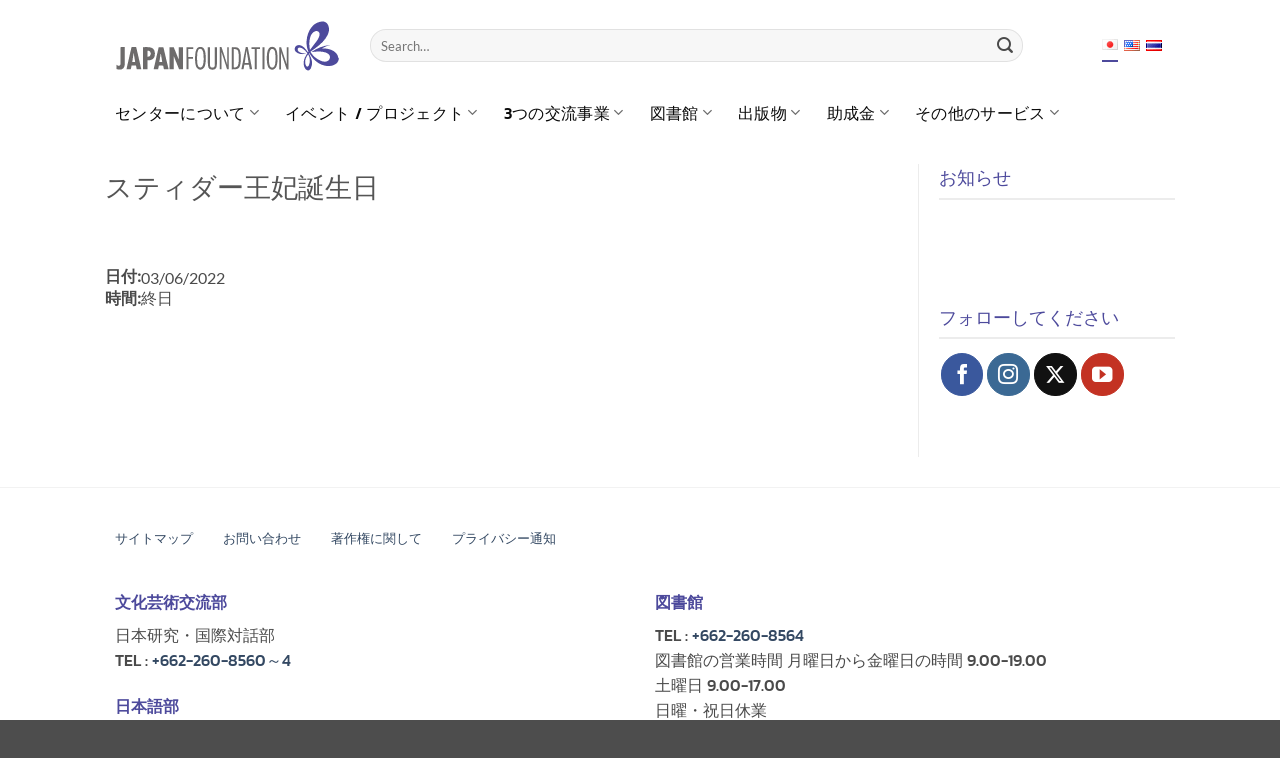

--- FILE ---
content_type: text/html; charset=UTF-8
request_url: https://ba.jpf.go.jp/ja/events/queen_birthday-3/
body_size: 18219
content:
<!DOCTYPE html>
<!--[if IE 9 ]> <html lang="ja" class="ie9 loading-site no-js"> <![endif]-->
<!--[if IE 8 ]> <html lang="ja" class="ie8 loading-site no-js"> <![endif]-->
<!--[if (gte IE 9)|!(IE)]><!--><html lang="ja" class="loading-site no-js"> <!--<![endif]-->
<head>
	<meta charset="UTF-8" />
	<link rel="profile" href="http://gmpg.org/xfn/11" />
	<link rel="pingback" href="https://ba.jpf.go.jp/xmlrpc.php" />
<!-- Google tag (gtag.js) -->
<script async src="https://www.googletagmanager.com/gtag/js?id=G-60555K7K4L"></script>
<script>
  window.dataLayer = window.dataLayer || [];
  function gtag(){dataLayer.push(arguments);}
  gtag('js', new Date());

  gtag('config', 'G-60555K7K4L');
</script>
	<script>(function(html){html.className = html.className.replace(/\bno-js\b/,'js')})(document.documentElement);</script>
<meta name='robots' content='index, follow, max-image-preview:large, max-snippet:-1, max-video-preview:-1' />
	<style>img:is([sizes="auto" i], [sizes^="auto," i]) { contain-intrinsic-size: 3000px 1500px }</style>
	<link rel="alternate" href="https://ba.jpf.go.jp/ja/events/queen_birthday-3/" hreflang="ja" />
<link rel="alternate" href="https://ba.jpf.go.jp/en/events/queen_birthday-2/" hreflang="en" />
<link rel="alternate" href="https://ba.jpf.go.jp/th/events/queen_birthday/" hreflang="th" />
<meta name="viewport" content="width=device-width, initial-scale=1" />
	<!-- This site is optimized with the Yoast SEO plugin v26.3 - https://yoast.com/wordpress/plugins/seo/ -->
	<title>スティダー王妃誕生日 - The Japan Foundation, Bangkok</title>
	<link rel="canonical" href="https://ba.jpf.go.jp/ja/events/queen_birthday-3/" />
	<meta property="og:locale" content="ja_JP" />
	<meta property="og:locale:alternate" content="en_US" />
	<meta property="og:locale:alternate" content="th_TH" />
	<meta property="og:type" content="article" />
	<meta property="og:title" content="スティダー王妃誕生日 - The Japan Foundation, Bangkok" />
	<meta property="og:url" content="https://ba.jpf.go.jp/ja/events/queen_birthday-3/" />
	<meta property="og:site_name" content="The Japan Foundation, Bangkok" />
	<meta property="og:image" content="https://ba.jpf.go.jp/wp-content/uploads/2020/11/placeholder-2.jpg" />
	<meta property="og:image:width" content="650" />
	<meta property="og:image:height" content="401" />
	<meta property="og:image:type" content="image/jpeg" />
	<meta name="twitter:card" content="summary_large_image" />
	<script type="application/ld+json" class="yoast-schema-graph">{"@context":"https://schema.org","@graph":[{"@type":"WebPage","@id":"https://ba.jpf.go.jp/ja/events/queen_birthday-3/","url":"https://ba.jpf.go.jp/ja/events/queen_birthday-3/","name":"スティダー王妃誕生日 - The Japan Foundation, Bangkok","isPartOf":{"@id":"https://ba.jpf.go.jp/ja/#website"},"primaryImageOfPage":{"@id":"https://ba.jpf.go.jp/ja/events/queen_birthday-3/#primaryimage"},"image":{"@id":"https://ba.jpf.go.jp/ja/events/queen_birthday-3/#primaryimage"},"thumbnailUrl":"https://ba.jpf.go.jp/wp-content/uploads/2020/11/placeholder-2.jpg","datePublished":"2022-01-15T04:26:57+00:00","breadcrumb":{"@id":"https://ba.jpf.go.jp/ja/events/queen_birthday-3/#breadcrumb"},"inLanguage":"ja","potentialAction":[{"@type":"ReadAction","target":["https://ba.jpf.go.jp/ja/events/queen_birthday-3/"]}]},{"@type":"ImageObject","inLanguage":"ja","@id":"https://ba.jpf.go.jp/ja/events/queen_birthday-3/#primaryimage","url":"https://ba.jpf.go.jp/wp-content/uploads/2020/11/placeholder-2.jpg","contentUrl":"https://ba.jpf.go.jp/wp-content/uploads/2020/11/placeholder-2.jpg","width":650,"height":401},{"@type":"BreadcrumbList","@id":"https://ba.jpf.go.jp/ja/events/queen_birthday-3/#breadcrumb","itemListElement":[{"@type":"ListItem","position":1,"name":"Home","item":"https://ba.jpf.go.jp/ja/"},{"@type":"ListItem","position":2,"name":"Events","item":"https://ba.jpf.go.jp/ja/events/"},{"@type":"ListItem","position":3,"name":"スティダー王妃誕生日"}]},{"@type":"WebSite","@id":"https://ba.jpf.go.jp/ja/#website","url":"https://ba.jpf.go.jp/ja/","name":"The Japan Foundation, Bangkok","description":"The Japan Foundation, Bangkok&#039;s website","potentialAction":[{"@type":"SearchAction","target":{"@type":"EntryPoint","urlTemplate":"https://ba.jpf.go.jp/ja/?s={search_term_string}"},"query-input":{"@type":"PropertyValueSpecification","valueRequired":true,"valueName":"search_term_string"}}],"inLanguage":"ja"}]}</script>
	<!-- / Yoast SEO plugin. -->


<link rel='prefetch' href='https://ba.jpf.go.jp/wp-content/themes/flatsome/assets/js/flatsome.js?ver=e2eddd6c228105dac048' />
<link rel='prefetch' href='https://ba.jpf.go.jp/wp-content/themes/flatsome/assets/js/chunk.slider.js?ver=3.20.3' />
<link rel='prefetch' href='https://ba.jpf.go.jp/wp-content/themes/flatsome/assets/js/chunk.popups.js?ver=3.20.3' />
<link rel='prefetch' href='https://ba.jpf.go.jp/wp-content/themes/flatsome/assets/js/chunk.tooltips.js?ver=3.20.3' />
<link rel="alternate" type="application/rss+xml" title="The Japan Foundation, Bangkok &raquo; フィード" href="https://ba.jpf.go.jp/ja/feed/" />
<link rel="alternate" type="application/rss+xml" title="The Japan Foundation, Bangkok &raquo; コメントフィード" href="https://ba.jpf.go.jp/ja/comments/feed/" />
<script type="text/javascript">
/* <![CDATA[ */
window._wpemojiSettings = {"baseUrl":"https:\/\/s.w.org\/images\/core\/emoji\/16.0.1\/72x72\/","ext":".png","svgUrl":"https:\/\/s.w.org\/images\/core\/emoji\/16.0.1\/svg\/","svgExt":".svg","source":{"concatemoji":"https:\/\/ba.jpf.go.jp\/wp-includes\/js\/wp-emoji-release.min.js?ver=6.8.3"}};
/*! This file is auto-generated */
!function(s,n){var o,i,e;function c(e){try{var t={supportTests:e,timestamp:(new Date).valueOf()};sessionStorage.setItem(o,JSON.stringify(t))}catch(e){}}function p(e,t,n){e.clearRect(0,0,e.canvas.width,e.canvas.height),e.fillText(t,0,0);var t=new Uint32Array(e.getImageData(0,0,e.canvas.width,e.canvas.height).data),a=(e.clearRect(0,0,e.canvas.width,e.canvas.height),e.fillText(n,0,0),new Uint32Array(e.getImageData(0,0,e.canvas.width,e.canvas.height).data));return t.every(function(e,t){return e===a[t]})}function u(e,t){e.clearRect(0,0,e.canvas.width,e.canvas.height),e.fillText(t,0,0);for(var n=e.getImageData(16,16,1,1),a=0;a<n.data.length;a++)if(0!==n.data[a])return!1;return!0}function f(e,t,n,a){switch(t){case"flag":return n(e,"\ud83c\udff3\ufe0f\u200d\u26a7\ufe0f","\ud83c\udff3\ufe0f\u200b\u26a7\ufe0f")?!1:!n(e,"\ud83c\udde8\ud83c\uddf6","\ud83c\udde8\u200b\ud83c\uddf6")&&!n(e,"\ud83c\udff4\udb40\udc67\udb40\udc62\udb40\udc65\udb40\udc6e\udb40\udc67\udb40\udc7f","\ud83c\udff4\u200b\udb40\udc67\u200b\udb40\udc62\u200b\udb40\udc65\u200b\udb40\udc6e\u200b\udb40\udc67\u200b\udb40\udc7f");case"emoji":return!a(e,"\ud83e\udedf")}return!1}function g(e,t,n,a){var r="undefined"!=typeof WorkerGlobalScope&&self instanceof WorkerGlobalScope?new OffscreenCanvas(300,150):s.createElement("canvas"),o=r.getContext("2d",{willReadFrequently:!0}),i=(o.textBaseline="top",o.font="600 32px Arial",{});return e.forEach(function(e){i[e]=t(o,e,n,a)}),i}function t(e){var t=s.createElement("script");t.src=e,t.defer=!0,s.head.appendChild(t)}"undefined"!=typeof Promise&&(o="wpEmojiSettingsSupports",i=["flag","emoji"],n.supports={everything:!0,everythingExceptFlag:!0},e=new Promise(function(e){s.addEventListener("DOMContentLoaded",e,{once:!0})}),new Promise(function(t){var n=function(){try{var e=JSON.parse(sessionStorage.getItem(o));if("object"==typeof e&&"number"==typeof e.timestamp&&(new Date).valueOf()<e.timestamp+604800&&"object"==typeof e.supportTests)return e.supportTests}catch(e){}return null}();if(!n){if("undefined"!=typeof Worker&&"undefined"!=typeof OffscreenCanvas&&"undefined"!=typeof URL&&URL.createObjectURL&&"undefined"!=typeof Blob)try{var e="postMessage("+g.toString()+"("+[JSON.stringify(i),f.toString(),p.toString(),u.toString()].join(",")+"));",a=new Blob([e],{type:"text/javascript"}),r=new Worker(URL.createObjectURL(a),{name:"wpTestEmojiSupports"});return void(r.onmessage=function(e){c(n=e.data),r.terminate(),t(n)})}catch(e){}c(n=g(i,f,p,u))}t(n)}).then(function(e){for(var t in e)n.supports[t]=e[t],n.supports.everything=n.supports.everything&&n.supports[t],"flag"!==t&&(n.supports.everythingExceptFlag=n.supports.everythingExceptFlag&&n.supports[t]);n.supports.everythingExceptFlag=n.supports.everythingExceptFlag&&!n.supports.flag,n.DOMReady=!1,n.readyCallback=function(){n.DOMReady=!0}}).then(function(){return e}).then(function(){var e;n.supports.everything||(n.readyCallback(),(e=n.source||{}).concatemoji?t(e.concatemoji):e.wpemoji&&e.twemoji&&(t(e.twemoji),t(e.wpemoji)))}))}((window,document),window._wpemojiSettings);
/* ]]> */
</script>
<style id='wp-emoji-styles-inline-css' type='text/css'>

	img.wp-smiley, img.emoji {
		display: inline !important;
		border: none !important;
		box-shadow: none !important;
		height: 1em !important;
		width: 1em !important;
		margin: 0 0.07em !important;
		vertical-align: -0.1em !important;
		background: none !important;
		padding: 0 !important;
	}
</style>
<style id='wp-block-library-inline-css' type='text/css'>
:root{--wp-admin-theme-color:#007cba;--wp-admin-theme-color--rgb:0,124,186;--wp-admin-theme-color-darker-10:#006ba1;--wp-admin-theme-color-darker-10--rgb:0,107,161;--wp-admin-theme-color-darker-20:#005a87;--wp-admin-theme-color-darker-20--rgb:0,90,135;--wp-admin-border-width-focus:2px;--wp-block-synced-color:#7a00df;--wp-block-synced-color--rgb:122,0,223;--wp-bound-block-color:var(--wp-block-synced-color)}@media (min-resolution:192dpi){:root{--wp-admin-border-width-focus:1.5px}}.wp-element-button{cursor:pointer}:root{--wp--preset--font-size--normal:16px;--wp--preset--font-size--huge:42px}:root .has-very-light-gray-background-color{background-color:#eee}:root .has-very-dark-gray-background-color{background-color:#313131}:root .has-very-light-gray-color{color:#eee}:root .has-very-dark-gray-color{color:#313131}:root .has-vivid-green-cyan-to-vivid-cyan-blue-gradient-background{background:linear-gradient(135deg,#00d084,#0693e3)}:root .has-purple-crush-gradient-background{background:linear-gradient(135deg,#34e2e4,#4721fb 50%,#ab1dfe)}:root .has-hazy-dawn-gradient-background{background:linear-gradient(135deg,#faaca8,#dad0ec)}:root .has-subdued-olive-gradient-background{background:linear-gradient(135deg,#fafae1,#67a671)}:root .has-atomic-cream-gradient-background{background:linear-gradient(135deg,#fdd79a,#004a59)}:root .has-nightshade-gradient-background{background:linear-gradient(135deg,#330968,#31cdcf)}:root .has-midnight-gradient-background{background:linear-gradient(135deg,#020381,#2874fc)}.has-regular-font-size{font-size:1em}.has-larger-font-size{font-size:2.625em}.has-normal-font-size{font-size:var(--wp--preset--font-size--normal)}.has-huge-font-size{font-size:var(--wp--preset--font-size--huge)}.has-text-align-center{text-align:center}.has-text-align-left{text-align:left}.has-text-align-right{text-align:right}#end-resizable-editor-section{display:none}.aligncenter{clear:both}.items-justified-left{justify-content:flex-start}.items-justified-center{justify-content:center}.items-justified-right{justify-content:flex-end}.items-justified-space-between{justify-content:space-between}.screen-reader-text{border:0;clip-path:inset(50%);height:1px;margin:-1px;overflow:hidden;padding:0;position:absolute;width:1px;word-wrap:normal!important}.screen-reader-text:focus{background-color:#ddd;clip-path:none;color:#444;display:block;font-size:1em;height:auto;left:5px;line-height:normal;padding:15px 23px 14px;text-decoration:none;top:5px;width:auto;z-index:100000}html :where(.has-border-color){border-style:solid}html :where([style*=border-top-color]){border-top-style:solid}html :where([style*=border-right-color]){border-right-style:solid}html :where([style*=border-bottom-color]){border-bottom-style:solid}html :where([style*=border-left-color]){border-left-style:solid}html :where([style*=border-width]){border-style:solid}html :where([style*=border-top-width]){border-top-style:solid}html :where([style*=border-right-width]){border-right-style:solid}html :where([style*=border-bottom-width]){border-bottom-style:solid}html :where([style*=border-left-width]){border-left-style:solid}html :where(img[class*=wp-image-]){height:auto;max-width:100%}:where(figure){margin:0 0 1em}html :where(.is-position-sticky){--wp-admin--admin-bar--position-offset:var(--wp-admin--admin-bar--height,0px)}@media screen and (max-width:600px){html :where(.is-position-sticky){--wp-admin--admin-bar--position-offset:0px}}
</style>
<link rel='stylesheet' id='contact-form-7-css' href='https://ba.jpf.go.jp/wp-content/plugins/contact-form-7/includes/css/styles.css?ver=6.1.3' type='text/css' media='all' />
<link rel='stylesheet' id='email-subscribers-advanced-form-css' href='https://ba.jpf.go.jp/wp-content/plugins/email-subscribers-advanced-form/assets/css/styles.css?ver=6.8.3' type='text/css' media='all' />
<link rel='stylesheet' id='email-subscribers-css' href='https://ba.jpf.go.jp/wp-content/plugins/email-subscribers/lite/public/css/email-subscribers-public.css?ver=5.9.11' type='text/css' media='all' />
<link rel='stylesheet' id='wb-float-menu-style-css' href='https://ba.jpf.go.jp/wp-content/plugins/wb-floating-menu/assets/css/float-menu.css?ver=1.0' type='text/css' media='all' />
<link rel='stylesheet' id='sc-events-css' href='https://ba.jpf.go.jp/wp-content/plugins/sugar-calendar-lite/includes/themes/legacy/css/sc-events.css?ver=3.9.1' type='text/css' media='all' />
<link rel='stylesheet' id='sc-frontend-single-event-css' href='https://ba.jpf.go.jp/wp-content/plugins/sugar-calendar-lite/assets/css/frontend/single-event.min.css?ver=3.9.1' type='text/css' media='all' />
<link rel='stylesheet' id='if-menu-site-css-css' href='https://ba.jpf.go.jp/wp-content/plugins/if-menu/assets/if-menu-site.css?ver=6.8.3' type='text/css' media='all' />
<link rel='stylesheet' id='flatsome-main-css' href='https://ba.jpf.go.jp/wp-content/themes/flatsome/assets/css/flatsome.css?ver=3.20.3' type='text/css' media='all' />
<style id='flatsome-main-inline-css' type='text/css'>
@font-face {
				font-family: "fl-icons";
				font-display: block;
				src: url(https://ba.jpf.go.jp/wp-content/themes/flatsome/assets/css/icons/fl-icons.eot?v=3.20.3);
				src:
					url(https://ba.jpf.go.jp/wp-content/themes/flatsome/assets/css/icons/fl-icons.eot#iefix?v=3.20.3) format("embedded-opentype"),
					url(https://ba.jpf.go.jp/wp-content/themes/flatsome/assets/css/icons/fl-icons.woff2?v=3.20.3) format("woff2"),
					url(https://ba.jpf.go.jp/wp-content/themes/flatsome/assets/css/icons/fl-icons.ttf?v=3.20.3) format("truetype"),
					url(https://ba.jpf.go.jp/wp-content/themes/flatsome/assets/css/icons/fl-icons.woff?v=3.20.3) format("woff"),
					url(https://ba.jpf.go.jp/wp-content/themes/flatsome/assets/css/icons/fl-icons.svg?v=3.20.3#fl-icons) format("svg");
			}
</style>
<link rel='stylesheet' id='flatsome-style-css' href='https://ba.jpf.go.jp/wp-content/themes/jfbkk_theme/style.css?ver=3.0' type='text/css' media='all' />
<!--n2css--><!--n2js--><script type="text/javascript" src="https://ba.jpf.go.jp/wp-includes/js/jquery/jquery.min.js?ver=3.7.1" id="jquery-core-js"></script>
<script type="text/javascript" src="https://ba.jpf.go.jp/wp-includes/js/jquery/jquery-migrate.min.js?ver=3.4.1" id="jquery-migrate-js"></script>
<script type="text/javascript" id="sc-ajax-js-extra">
/* <![CDATA[ */
var sc_vars = {"ajaxurl":"https:\/\/ba.jpf.go.jp\/wp-admin\/admin-ajax.php","date_format":"d\/m\/Y","time_format":"g:i a","start_of_week":"1","timezone":"","cal_sc_visitor_tz":"0"};
/* ]]> */
</script>
<script type="text/javascript" src="https://ba.jpf.go.jp/wp-content/plugins/sugar-calendar-lite/assets/js/frontend/legacy/sc-ajax.min.js?ver=3.9.1" id="sc-ajax-js"></script>
<link rel="https://api.w.org/" href="https://ba.jpf.go.jp/wp-json/" /><link rel="EditURI" type="application/rsd+xml" title="RSD" href="https://ba.jpf.go.jp/xmlrpc.php?rsd" />
<meta name="generator" content="WordPress 6.8.3" />
<link rel='shortlink' href='https://ba.jpf.go.jp/?p=31662' />
<link rel="alternate" title="oEmbed (JSON)" type="application/json+oembed" href="https://ba.jpf.go.jp/wp-json/oembed/1.0/embed?url=https%3A%2F%2Fba.jpf.go.jp%2Fja%2Fevents%2Fqueen_birthday-3%2F" />
<link rel="alternate" title="oEmbed (XML)" type="text/xml+oembed" href="https://ba.jpf.go.jp/wp-json/oembed/1.0/embed?url=https%3A%2F%2Fba.jpf.go.jp%2Fja%2Fevents%2Fqueen_birthday-3%2F&#038;format=xml" />
        <style type="text/css">
            .sc_map_canvas img {
                max-width: none;
            }
        </style>
		<meta name="generator" content="Elementor 3.33.0; features: additional_custom_breakpoints; settings: css_print_method-external, google_font-enabled, font_display-auto">
			<style>
				.e-con.e-parent:nth-of-type(n+4):not(.e-lazyloaded):not(.e-no-lazyload),
				.e-con.e-parent:nth-of-type(n+4):not(.e-lazyloaded):not(.e-no-lazyload) * {
					background-image: none !important;
				}
				@media screen and (max-height: 1024px) {
					.e-con.e-parent:nth-of-type(n+3):not(.e-lazyloaded):not(.e-no-lazyload),
					.e-con.e-parent:nth-of-type(n+3):not(.e-lazyloaded):not(.e-no-lazyload) * {
						background-image: none !important;
					}
				}
				@media screen and (max-height: 640px) {
					.e-con.e-parent:nth-of-type(n+2):not(.e-lazyloaded):not(.e-no-lazyload),
					.e-con.e-parent:nth-of-type(n+2):not(.e-lazyloaded):not(.e-no-lazyload) * {
						background-image: none !important;
					}
				}
			</style>
			<link rel="icon" href="https://ba.jpf.go.jp/wp-content/uploads/2020/02/favicon.ico" sizes="32x32" />
<link rel="icon" href="https://ba.jpf.go.jp/wp-content/uploads/2020/02/favicon.ico" sizes="192x192" />
<link rel="apple-touch-icon" href="https://ba.jpf.go.jp/wp-content/uploads/2020/02/favicon.ico" />
<meta name="msapplication-TileImage" content="https://ba.jpf.go.jp/wp-content/uploads/2020/02/favicon.ico" />
<style id="custom-css" type="text/css">:root {--primary-color: #4d4a9c;--fs-color-primary: #4d4a9c;--fs-color-secondary: #C05530;--fs-color-success: #627D47;--fs-color-alert: #b20000;--fs-color-base: #4a4a4a;--fs-experimental-link-color: #334862;--fs-experimental-link-color-hover: #111;}.tooltipster-base {--tooltip-color: #fff;--tooltip-bg-color: #000;}.off-canvas-right .mfp-content, .off-canvas-left .mfp-content {--drawer-width: 300px;}.header-main{height: 91px}#logo img{max-height: 91px}#logo{width:225px;}.header-bottom{min-height: 43px}.header-top{min-height: 30px}.transparent .header-main{height: 30px}.transparent #logo img{max-height: 30px}.has-transparent + .page-title:first-of-type,.has-transparent + #main > .page-title,.has-transparent + #main > div > .page-title,.has-transparent + #main .page-header-wrapper:first-of-type .page-title{padding-top: 80px;}.header.show-on-scroll,.stuck .header-main{height:70px!important}.stuck #logo img{max-height: 70px!important}.search-form{ width: 90%;}.header-bg-color {background-color: rgba(255,255,255,0.9)}.header-bottom {background-color: #ffffff}.header-bottom-nav > li > a{line-height: 16px }@media (max-width: 549px) {.header-main{height: 70px}#logo img{max-height: 70px}}@media screen and (max-width: 549px){body{font-size: 100%;}}body{font-family: Lato, sans-serif;}body {font-weight: 400;font-style: normal;}.nav > li > a {font-family: Kanit, sans-serif;}.mobile-sidebar-levels-2 .nav > li > ul > li > a {font-family: Kanit, sans-serif;}.nav > li > a,.mobile-sidebar-levels-2 .nav > li > ul > li > a {font-weight: 500;font-style: normal;}h1,h2,h3,h4,h5,h6,.heading-font, .off-canvas-center .nav-sidebar.nav-vertical > li > a{font-family: Kanit, sans-serif;}h1,h2,h3,h4,h5,h6,.heading-font,.banner h1,.banner h2 {font-weight: 500;font-style: normal;}.alt-font{font-family: "Dancing Script", sans-serif;}.alt-font {font-weight: 400!important;font-style: normal!important;}.header:not(.transparent) .header-bottom-nav.nav > li > a{color: #0a0a0a;}.header:not(.transparent) .header-bottom-nav.nav > li > a:hover,.header:not(.transparent) .header-bottom-nav.nav > li.active > a,.header:not(.transparent) .header-bottom-nav.nav > li.current > a,.header:not(.transparent) .header-bottom-nav.nav > li > a.active,.header:not(.transparent) .header-bottom-nav.nav > li > a.current{color: #021ab4;}.header-bottom-nav.nav-line-bottom > li > a:before,.header-bottom-nav.nav-line-grow > li > a:before,.header-bottom-nav.nav-line > li > a:before,.header-bottom-nav.nav-box > li > a:hover,.header-bottom-nav.nav-box > li.active > a,.header-bottom-nav.nav-pills > li > a:hover,.header-bottom-nav.nav-pills > li.active > a{color:#FFF!important;background-color: #021ab4;}.nav-vertical-fly-out > li + li {border-top-width: 1px; border-top-style: solid;}/* Custom CSS */.row-large>.flickity-viewport>.flickity-slider>.col, .row-large>.col {padding: 0 20px 20px;margin-bottom: 0;}.videowraper iframe {height: 446px;}.wb-footer-nav ul {grid-template-columns: repeat(5,auto);text-align: center;padding: 0 5px;display: inline-grid;}.sub-menu .menu-item a {color: #000!important;}.single-post:first-child .wp-block-image:first-child img {max-width: 640px!important;display: block;margin: auto;margin-bottom: 50px;}.img500{max-width: 500px!important;margin: 0 auto;}.img640{max-width: 640px!important;margin: 0 auto;}.keepleft {margin-left: 0 !important;}:root {--wb-content: 1080px;}.wb_table td:first-child {width: 200px !important;}/* Custom CSS Tablet */@media (max-width: 849px){:root {--wb-content: 1024px;}}/* Custom CSS Mobile */@media (max-width: 549px){.page-wrapper {padding-top: 10px;padding-bottom: 30px;}.mfp-content .sub-menu .menu-item a {font-size: 0.8em!important;}.wp-block-embed iframe {max-width: 100%;height: 212px;width: 100%;}:root {--wb-content: 850px;}.wb_table td:first-child {width: 150px !important;}}.label-new.menu-item > a:after{content:"New";}.label-hot.menu-item > a:after{content:"Hot";}.label-sale.menu-item > a:after{content:"Sale";}.label-popular.menu-item > a:after{content:"Popular";}</style>		<style type="text/css" id="wp-custom-css">
			
html:lang(ja) {
	font-family: 'Lucida Grande','Hiragino Kaku Gothic ProN', Meiryo, sans-serif;
	font-size: 16px;
}
.img100{
	width:100px;
}
.img150{
	width:150px;
}
.img200{
	width:200px;
}
.img250{
	width:250px;
}
.img300{
	width:300px;
}
h2{
	color:#1f497d;
}
table td {
    vertical-align: top!important;
}
.no-border table td {
    border: 0px!important;
}
.wb-no-border td {
    border: 0px;
}
.kanit{
	font-family:kanit;
}
.f-n-0{
	font-weight:400;
}
.wb-header-title {
    border-bottom: 2px solid #ececec;
    margin-bottom: 9px;
	  font-family: 'Kanit';
}
.wb-header-title h3 {
    margin-bottom: 2px;
}
.wb-header-title .wb-inner-col {
    padding-bottom: 0px;
}
.wb-header-title p, .wb-header-title a {
    margin: 0px;
}
.section-title-normal span {
    margin-right: 0px!important;
		border-bottom:0px!important;
}
.wb-list-none{
	list-style:none;
}
.page_content p {
    padding-left: 20px;
}
.wb-cat-title {
    color: #4d4a9c;
}
.section-title-main {
    color: #4d4a9c;
}
.wb-title-jfl {
    background: #4d4a9c;
    padding: 5px 10px!important;
}
.wb-mag-bullet li {
    margin-left: 35px;
}
.wb-title-jfl h4 {
    color: #fff;
    font-weight: 500;
    border: 0px;
    margin: 0px;
}
table.wb-book-table span {
    font-size: 0.8em;
    display: block;
    padding: 5px;
}
.wb-book-marukoto img {
    height: 159px;
}
.wb-first-td img {
    padding-top: 18px!important;
}
.wb-book-table td {
    width: 20%;
}
.wb-book-marukoto span {
    font-size: 0.8em;
    display: block;
    padding: 5px 0;
}
.wb-book-marukoto td {
    width: 16.66%;
}
#content ol {
    margin-left: 50px;
}
ul.page-numbers.nav-pagination.links.text-center {
    display: inherit;
}
.nav-pagination>li>span, .nav-pagination>li>a {
    border:0px!important;
}
#secondary li {
    list-style: none;
}
#secondary {
    font-family: 'Kanit';
}
#secondary li .widget {
    margin-bottom: 0.5em;
}
#sc_event_select {
    display: inline-block;
		width:52%!important;
}
#sc_events_calendar_head input {
    font-size: 12px;
    padding: 0px 10px;
    margin-top: 1px;
    margin-bottom: 0px;
    min-width: 60px;
}
#sc_events_calendar_head h2 {
    font-size: 1em!important;
		width: 25%;
}
#sc_event_nav_wrap{
	width:auto!important;
}
#sc_month, #sc_year, #sc_event_category {
    display: inline-block;
		margin: 5px;
}
.archive-page-header .page-title {
    text-align: left;
    color: #4d4a9c;
}
.wb-tag a,.wb-tag{
	font-size: 0.8em;
	color: #ffffffba;
}
.wb-tag {

	background: #75a2d4;
	margin: 2px;
	padding: 3px 10px 5px;
	border-radius: 5px;
}
.widget .wb-tag {
  display: none;
}
.absolute-footer.dark {
	color: rgba(255,255,255,0.8);
}
ul.sub-menu.nav-dropdown {
	padding: 5px;
}
.current-lang {
	border-bottom: 2px solid #4d4a9c;
}
.nav>li.lang-item {
	margin: 0 3px!important;
}
.is-divider {
	display: none;
}
.wb-nav-disable a.nav-top-link:hover, .wb-nav-disable:hover {
	cursor: default;
	color: #0a0a0a!important;
}
.wb-post-notice h5 {
	font-size: 14px;
}
.wb-post-notice .post-item {
	border-bottom: 1px dashed #aaa;
	padding-bottom: 5px;
	margin-bottom: 10px;
}
.wb-title-follow {
	margin-bottom: 5px;
}
.wb-social-follow {
	display: grid;
	grid-template-columns: 1fr 1fr 1fr;
	grid-column-gap: 6px;
	justify-items: center;
}
.wb-social-follow a {
	max-width: 33px;
}
.wb-footer-container {
	font-family: 'Kanit';
}
.wb-footer-detail span {
    font-size: 0.9em;
    display: block;
}
.wb-footer-detail h5 {
    color: #4d4a9c;
    font-weight: 600;
}
#menu-footer-menu-thai li, #menu-footer-menu-english li, #menu-footer-menu-japan li {
	float: left;
	display: inline-block;
	padding: 5px 15px;
	font-family: 'Kanit';
	font-size: 0.8em;
	border: 0px;
}
.menu-footer-menu-thai-container ul li:first-child {
	padding-left: 0px!important;
}
.wb-footer-logo {
	margin-right: 10px;
	margin-bottom: 5px;
}
.copyright-footer {
	font-size: 0.7em;
}
.wb-post-notice .box-image {
	display: none;
}
.wb-post-notice .post-item {
	border-bottom: 1px dashed #e2e2e2;
	padding-bottom: 7px;
	margin-bottom: 12px;
}
.wb-post-archive .col {
    padding-bottom: 15px !important;
}
.wb-post-archive .box-text {
	padding-top: 5px;
	padding-bottom: 10px;
	vertical-align: top!important;
}

.image-cover {
	border: 1px solid #e8e8e8;
}
.n2-ss-slider {
	margin-bottom: 25px;
}
/*css from old site*/
#nana_container {
	overflow: auto;
	height: 500px;
	width: 100%;
}
.nana_thum {
    margin-top: 30px;
}
.nana_thum figure {
	float: left;
	margin-right: 25px;
	width: 120px;
}
.nana_thum figcaption {
	font-size: 0.8rem;
	line-height: 1.5em;
	text-align: center;
}
.nana_thum img{
	margin-bottom: 10px;
}
.page_content h2 {
	margin-bottom: 15px;
	border-left: 6px solid #4d499c;
	padding: 5px 0 5px 10px;
	line-height: 30px;
	background-color: #efefef;
	font-size: 1.2rem;
	font-weight: 400;
}
#access .map{
	border: 1px solid #ccc;
	margin-bottom: 30px;
}
.links {
	display: grid;
	grid-template-columns: auto 50%;
}
.links ul {
	font-size: 0.9em;
	list-style: none outside none;
}
.links ul:last-child {
	margin-right: 0px;
}

/*video session
.wb_video_session {
    width: 100vw !important;
    position: absolute;
    z-index: 999;
    left: calc((var(--wb-content) - 100vw) / 2);
}
.wb_video_session .section-content .row {
    margin: 10px auto;
    width: 100%;
}
/*end*/		</style>
		<style id="kirki-inline-styles">/* thai */
@font-face {
  font-family: 'Kanit';
  font-style: normal;
  font-weight: 500;
  font-display: swap;
  src: url(https://ba.jpf.go.jp/wp-content/fonts/kanit/nKKU-Go6G5tXcr5mOBWzVaF5NQ.woff2) format('woff2');
  unicode-range: U+02D7, U+0303, U+0331, U+0E01-0E5B, U+200C-200D, U+25CC;
}
/* vietnamese */
@font-face {
  font-family: 'Kanit';
  font-style: normal;
  font-weight: 500;
  font-display: swap;
  src: url(https://ba.jpf.go.jp/wp-content/fonts/kanit/nKKU-Go6G5tXcr5mOBWoVaF5NQ.woff2) format('woff2');
  unicode-range: U+0102-0103, U+0110-0111, U+0128-0129, U+0168-0169, U+01A0-01A1, U+01AF-01B0, U+0300-0301, U+0303-0304, U+0308-0309, U+0323, U+0329, U+1EA0-1EF9, U+20AB;
}
/* latin-ext */
@font-face {
  font-family: 'Kanit';
  font-style: normal;
  font-weight: 500;
  font-display: swap;
  src: url(https://ba.jpf.go.jp/wp-content/fonts/kanit/nKKU-Go6G5tXcr5mOBWpVaF5NQ.woff2) format('woff2');
  unicode-range: U+0100-02BA, U+02BD-02C5, U+02C7-02CC, U+02CE-02D7, U+02DD-02FF, U+0304, U+0308, U+0329, U+1D00-1DBF, U+1E00-1E9F, U+1EF2-1EFF, U+2020, U+20A0-20AB, U+20AD-20C0, U+2113, U+2C60-2C7F, U+A720-A7FF;
}
/* latin */
@font-face {
  font-family: 'Kanit';
  font-style: normal;
  font-weight: 500;
  font-display: swap;
  src: url(https://ba.jpf.go.jp/wp-content/fonts/kanit/nKKU-Go6G5tXcr5mOBWnVaE.woff2) format('woff2');
  unicode-range: U+0000-00FF, U+0131, U+0152-0153, U+02BB-02BC, U+02C6, U+02DA, U+02DC, U+0304, U+0308, U+0329, U+2000-206F, U+20AC, U+2122, U+2191, U+2193, U+2212, U+2215, U+FEFF, U+FFFD;
}/* latin-ext */
@font-face {
  font-family: 'Lato';
  font-style: normal;
  font-weight: 400;
  font-display: swap;
  src: url(https://ba.jpf.go.jp/wp-content/fonts/lato/S6uyw4BMUTPHjxAwXjeu.woff2) format('woff2');
  unicode-range: U+0100-02BA, U+02BD-02C5, U+02C7-02CC, U+02CE-02D7, U+02DD-02FF, U+0304, U+0308, U+0329, U+1D00-1DBF, U+1E00-1E9F, U+1EF2-1EFF, U+2020, U+20A0-20AB, U+20AD-20C0, U+2113, U+2C60-2C7F, U+A720-A7FF;
}
/* latin */
@font-face {
  font-family: 'Lato';
  font-style: normal;
  font-weight: 400;
  font-display: swap;
  src: url(https://ba.jpf.go.jp/wp-content/fonts/lato/S6uyw4BMUTPHjx4wXg.woff2) format('woff2');
  unicode-range: U+0000-00FF, U+0131, U+0152-0153, U+02BB-02BC, U+02C6, U+02DA, U+02DC, U+0304, U+0308, U+0329, U+2000-206F, U+20AC, U+2122, U+2191, U+2193, U+2212, U+2215, U+FEFF, U+FFFD;
}/* vietnamese */
@font-face {
  font-family: 'Dancing Script';
  font-style: normal;
  font-weight: 400;
  font-display: swap;
  src: url(https://ba.jpf.go.jp/wp-content/fonts/dancing-script/If2cXTr6YS-zF4S-kcSWSVi_sxjsohD9F50Ruu7BMSo3Rep8ltA.woff2) format('woff2');
  unicode-range: U+0102-0103, U+0110-0111, U+0128-0129, U+0168-0169, U+01A0-01A1, U+01AF-01B0, U+0300-0301, U+0303-0304, U+0308-0309, U+0323, U+0329, U+1EA0-1EF9, U+20AB;
}
/* latin-ext */
@font-face {
  font-family: 'Dancing Script';
  font-style: normal;
  font-weight: 400;
  font-display: swap;
  src: url(https://ba.jpf.go.jp/wp-content/fonts/dancing-script/If2cXTr6YS-zF4S-kcSWSVi_sxjsohD9F50Ruu7BMSo3ROp8ltA.woff2) format('woff2');
  unicode-range: U+0100-02BA, U+02BD-02C5, U+02C7-02CC, U+02CE-02D7, U+02DD-02FF, U+0304, U+0308, U+0329, U+1D00-1DBF, U+1E00-1E9F, U+1EF2-1EFF, U+2020, U+20A0-20AB, U+20AD-20C0, U+2113, U+2C60-2C7F, U+A720-A7FF;
}
/* latin */
@font-face {
  font-family: 'Dancing Script';
  font-style: normal;
  font-weight: 400;
  font-display: swap;
  src: url(https://ba.jpf.go.jp/wp-content/fonts/dancing-script/If2cXTr6YS-zF4S-kcSWSVi_sxjsohD9F50Ruu7BMSo3Sup8.woff2) format('woff2');
  unicode-range: U+0000-00FF, U+0131, U+0152-0153, U+02BB-02BC, U+02C6, U+02DA, U+02DC, U+0304, U+0308, U+0329, U+2000-206F, U+20AC, U+2122, U+2191, U+2193, U+2212, U+2215, U+FEFF, U+FFFD;
}</style><style type="text/css">#wpadminbar, #wpadminbar .menupop .ab-sub-wrapper, .ab-sub-secondary, #wpadminbar .quicklinks .menupop ul.ab-sub-secondary,#wpadminbar .quicklinks .menupop ul.ab-sub-secondary .ab-submenu {background:#fff}#wpadminbar a.ab-item, #wpadminbar>#wp-toolbar span.ab-label, #wpadminbar>#wp-toolbar span.noticon, #wpadminbar .ab-icon:before,#wpadminbar .ab-item:before {color:#94979B}#wpadminbar .quicklinks .menupop ul li a, #wpadminbar .quicklinks .menupop ul li a strong, #wpadminbar .quicklinks .menupop.hover ul li a,#wpadminbar.nojs .quicklinks .menupop:hover ul li a {color:#94979B; font-size:13px !important }#wpadminbar:not(.mobile)>#wp-toolbar a:focus span.ab-label,#wpadminbar:not(.mobile)>#wp-toolbar li:hover span.ab-label,#wpadminbar>#wp-toolbar li.hover span.ab-label, #wpadminbar.mobile .quicklinks .hover .ab-icon:before,#wpadminbar.mobile .quicklinks .hover .ab-item:before, #wpadminbar .quicklinks .menupop .ab-sub-secondary>li .ab-item:focus a,#wpadminbar .quicklinks .menupop .ab-sub-secondary>li>a:hover {color:#474747}#wpadminbar .quicklinks .ab-sub-wrapper .menupop.hover>a,#wpadminbar .quicklinks .menupop ul li a:focus,#wpadminbar .quicklinks .menupop ul li a:focus strong,#wpadminbar .quicklinks .menupop ul li a:hover,#wpadminbar .quicklinks .menupop ul li a:hover strong,#wpadminbar .quicklinks .menupop.hover ul li a:focus,#wpadminbar .quicklinks .menupop.hover ul li a:hover,#wpadminbar li #adminbarsearch.adminbar-focused:before,#wpadminbar li .ab-item:focus:before,#wpadminbar li a:focus .ab-icon:before,#wpadminbar li.hover .ab-icon:before,#wpadminbar li.hover .ab-item:before,#wpadminbar li:hover #adminbarsearch:before,#wpadminbar li:hover .ab-icon:before,#wpadminbar li:hover .ab-item:before,#wpadminbar.nojs .quicklinks .menupop:hover ul li a:focus,#wpadminbar.nojs .quicklinks .menupop:hover ul li a:hover, #wpadminbar .quicklinks .ab-sub-wrapper .menupop.hover>a .blavatar,#wpadminbar .quicklinks li a:focus .blavatar,#wpadminbar .quicklinks li a:hover .blavatar{color:#474747}#wpadminbar .menupop .ab-sub-wrapper, #wpadminbar .shortlink-input {background:#f4f4f4}#wpadminbar .ab-submenu .ab-item, #wpadminbar .quicklinks .menupop ul.ab-submenu li a,#wpadminbar .quicklinks .menupop ul.ab-submenu li a.ab-item {color:#666666}#wpadminbar .ab-submenu .ab-item:hover, #wpadminbar .quicklinks .menupop ul.ab-submenu li a:hover,#wpadminbar .quicklinks .menupop ul.ab-submenu li a.ab-item:hover {color:#333333}.quicklinks li.wpshapere_site_title a{ outline:none; border:none;}.quicklinks li.wpshapere_site_title {width:180px !important;margin-top:-px !important;margin-top:px !important;}.quicklinks li.wpshapere_site_title a{outline:none; border:none;}.quicklinks li.wpshapere_site_title a, .quicklinks li.wpshapere_site_title a:hover, .quicklinks li.wpshapere_site_title a:focus {background-size:contain!important;}#adminmenuwrap{-webkit-box-shadow:0px 4px 16px 0px rgba(0,0,0,0.3);-moz-box-shadow:0px 4px 16px 0px rgba(0,0,0,0.3);box-shadow:0px 4px 16px 0px rgba(0,0,0,0.3);}ul#adminmenu a.wp-has-current-submenu:after, ul#adminmenu>li.current>a.current:after{border-right-color:transparent;}#wpadminbar * .ab-sub-wrapper {transition:all 280ms cubic-bezier(.4,0,.2,1) !important;}#wp-toolbar > ul > li > .ab-sub-wrapper {-webkit-transform:scale(.25,0);transform:scale(.25,0);-webkit-transition:all 280ms cubic-bezier(.4,0,.2,1);transition:all 280ms cubic-bezier(.4,0,.2,1);-webkit-transform-origin:50% 0 !important;transform-origin:50% 0 !important;display:block !important;opacity:0 !important;}#wp-toolbar > ul > li.hover > .ab-sub-wrapper {-webkit-transform:scale(1,1);transform:scale(1,1);opacity:1 !important;}#wp-toolbar > ul > li > .ab-sub-wrapper:before {position:absolute;top:-8px;left:20%;content:"";display:block;border:6px solid transparent;border-bottom-color:transparent;border-bottom-color:#f4f4f4;transition:all 0.2s ease-in-out;-moz-transition:all 0.2s ease-in-out;-webkit-transition:all 0.2s ease-in-out;}#wp-toolbar > ul > li.hover > .ab-sub-wrapper:before {top:-12px;}#wp-toolbar > ul > li#wp-admin-bar-my-account > .ab-sub-wrapper:before{left:60%}#wpadminbar .ab-top-menu>li.hover>.ab-item,#wpadminbar.nojq .quicklinks .ab-top-menu>li>.ab-item:focus,#wpadminbar:not(.mobile) .ab-top-menu>li:hover>.ab-item,#wpadminbar:not(.mobile) .ab-top-menu>li>.ab-item:focus{background:#fff; color:#94979B}</style></head>

<body class="wp-singular sc_event-template-default single single-sc_event postid-31662 wp-theme-flatsome wp-child-theme-jfbkk_theme lightbox nav-dropdown-has-arrow nav-dropdown-has-shadow nav-dropdown-has-border elementor-default elementor-kit-19153">


<a class="skip-link screen-reader-text" href="#main">Skip to content</a>

<div id="wrapper">

	
	<header id="header" class="header has-sticky sticky-jump">
		<div class="header-wrapper">
			<div id="masthead" class="header-main ">
      <div class="header-inner flex-row container logo-left medium-logo-left" role="navigation">

          <!-- Logo -->
          <div id="logo" class="flex-col logo">
            
<!-- Header logo -->
<a href="https://ba.jpf.go.jp/ja/" title="The Japan Foundation, Bangkok - The Japan Foundation, Bangkok&#039;s website" rel="home">
		<img width="1" height="1" src="https://ba.jpf.go.jp/wp-content/uploads/2020/11/JFBKK_logo.svg" class="header_logo header-logo" alt="The Japan Foundation, Bangkok"/><img  width="1" height="1" src="https://ba.jpf.go.jp/wp-content/uploads/2020/11/JFBKK_logo.svg" class="header-logo-dark" alt="The Japan Foundation, Bangkok"/></a>
          </div>

          <!-- Mobile Left Elements -->
          <div class="flex-col show-for-medium flex-left">
            <ul class="mobile-nav nav nav-left ">
                          </ul>
          </div>

          <!-- Left Elements -->
          <div class="flex-col hide-for-medium flex-left
            flex-grow">
            <ul class="header-nav header-nav-main nav nav-left  nav-uppercase" >
              <li class="header-search-form search-form html relative has-icon">
	<div class="header-search-form-wrapper">
		<div class="searchform-wrapper ux-search-box relative form-flat is-normal"><form method="get" class="searchform" action="https://ba.jpf.go.jp/ja/" role="search">
		<div class="flex-row relative">
			<div class="flex-col flex-grow">
	   	   <input type="search" class="search-field mb-0" name="s" value="" id="s" placeholder="Search&hellip;" />
			</div>
			<div class="flex-col">
				<button type="submit" class="ux-search-submit submit-button secondary button icon mb-0" aria-label="Submit">
					<i class="icon-search" aria-hidden="true"></i>				</button>
			</div>
		</div>
    <div class="live-search-results text-left z-top"></div>
</form>
</div>	</div>
</li>
            </ul>
          </div>

          <!-- Right Elements -->
          <div class="flex-col hide-for-medium flex-right">
            <ul class="header-nav header-nav-main nav nav-right  nav-uppercase">
              <li id="menu-item-18555-ja" class="lang-item lang-item-91 lang-item-ja current-lang lang-item-first menu-item menu-item-type-custom menu-item-object-custom menu-item-18555-ja menu-item-design-default"><a href="https://ba.jpf.go.jp/ja/events/queen_birthday-3/" hreflang="ja" lang="ja" class="nav-top-link"><img src="[data-uri]" alt="日本語" width="16" height="11" style="width: 16px; height: 11px;" /></a></li>
<li id="menu-item-18555-en" class="lang-item lang-item-88 lang-item-en menu-item menu-item-type-custom menu-item-object-custom menu-item-18555-en menu-item-design-default"><a href="https://ba.jpf.go.jp/en/events/queen_birthday-2/" hreflang="en-US" lang="en-US" class="nav-top-link"><img src="[data-uri]" alt="English" width="16" height="11" style="width: 16px; height: 11px;" /></a></li>
<li id="menu-item-18555-th" class="lang-item lang-item-93 lang-item-th menu-item menu-item-type-custom menu-item-object-custom menu-item-18555-th menu-item-design-default"><a href="https://ba.jpf.go.jp/th/events/queen_birthday/" hreflang="th" lang="th" class="nav-top-link"><img src="[data-uri]" alt="ไทย" width="16" height="11" style="width: 16px; height: 11px;" /></a></li>
            </ul>
          </div>

          <!-- Mobile Right Elements -->
          <div class="flex-col show-for-medium flex-right">
            <ul class="mobile-nav nav nav-right ">
              <li class="nav-icon has-icon">
			<a href="#" class="is-small" data-open="#main-menu" data-pos="right" data-bg="main-menu-overlay" role="button" aria-label="Menu" aria-controls="main-menu" aria-expanded="false" aria-haspopup="dialog" data-flatsome-role-button>
			<i class="icon-menu" aria-hidden="true"></i>					</a>
	</li>
            </ul>
          </div>

      </div>

      </div>
<div id="wide-nav" class="header-bottom wide-nav hide-for-medium">
    <div class="flex-row container">

                        <div class="flex-col hide-for-medium flex-left">
                <ul class="nav header-nav header-bottom-nav nav-left  nav-size-large nav-spacing-xlarge nav-uppercase">
                    <li id="menu-item-18673" class="wb-nav-disable menu-item menu-item-type-custom menu-item-object-custom menu-item-has-children menu-item-18673 menu-item-design-default has-dropdown"><a href="#" class="nav-top-link" aria-expanded="false" aria-haspopup="menu">センターについて<i class="icon-angle-down" aria-hidden="true"></i></a>
<ul class="sub-menu nav-dropdown nav-dropdown-default">
	<li id="menu-item-18674" class="menu-item menu-item-type-post_type menu-item-object-page menu-item-18674"><a href="https://ba.jpf.go.jp/ja/about-us/about-us-jp/">国際交流基金バンコク日本文化センターについて</a></li>
	<li id="menu-item-18675" class="menu-item menu-item-type-post_type menu-item-object-page menu-item-18675"><a href="https://ba.jpf.go.jp/ja/about-us/message-from-director-general-jp/">所長挨拶</a></li>
	<li id="menu-item-44256" class="menu-item menu-item-type-post_type menu-item-object-page menu-item-44256"><a target="_blank" href="https://ba.jpf.go.jp/wp-content/uploads/2025/08/JFBKK-brochure-2024.pdf#new_tab">パンフレット</a></li>
	<li id="menu-item-18676" class="menu-item menu-item-type-post_type menu-item-object-page menu-item-18676"><a href="https://ba.jpf.go.jp/ja/about-us/access-jp/">アクセス</a></li>
</ul>
</li>
<li id="menu-item-18563" class="wb-nav-disable menu-item menu-item-type-custom menu-item-object-custom menu-item-has-children menu-item-18563 menu-item-design-default has-dropdown"><a href="#" class="nav-top-link" aria-expanded="false" aria-haspopup="menu">イベント / プロジェクト<i class="icon-angle-down" aria-hidden="true"></i></a>
<ul class="sub-menu nav-dropdown nav-dropdown-default">
	<li id="menu-item-18690" class="menu-item menu-item-type-taxonomy menu-item-object-category menu-item-18690"><a href="https://ba.jpf.go.jp/ja/category/whats-on-jp/">開催中</a></li>
	<li id="menu-item-18689" class="menu-item menu-item-type-taxonomy menu-item-object-category menu-item-18689"><a href="https://ba.jpf.go.jp/ja/category/recommend-jp/">おすすめコンテンツ</a></li>
	<li id="menu-item-18688" class="menu-item menu-item-type-taxonomy menu-item-object-category menu-item-18688"><a href="https://ba.jpf.go.jp/ja/category/archive-jp/">アーカイブ</a></li>
</ul>
</li>
<li id="menu-item-18691" class="wb-nav-disable menu-item menu-item-type-custom menu-item-object-custom menu-item-has-children menu-item-18691 menu-item-design-default has-dropdown"><a href="#" class="nav-top-link" aria-expanded="false" aria-haspopup="menu">3つの交流事業<i class="icon-angle-down" aria-hidden="true"></i></a>
<ul class="sub-menu nav-dropdown nav-dropdown-default">
	<li id="menu-item-18692" class="menu-item menu-item-type-post_type menu-item-object-page menu-item-18692"><a href="https://ba.jpf.go.jp/ja/three-fields/arts-cultural-jp/">文化芸術交流</a></li>
	<li id="menu-item-18693" class="menu-item menu-item-type-post_type menu-item-object-page menu-item-18693"><a href="https://ba.jpf.go.jp/ja/three-fields/japanese-studies_intellectual-exchange-jp/">日本研究・国際対話</a></li>
	<li id="menu-item-18694" class="menu-item menu-item-type-post_type menu-item-object-page menu-item-18694"><a href="https://ba.jpf.go.jp/ja/three-fields/japanese-language-education-jp/">日本語教育</a></li>
</ul>
</li>
<li id="menu-item-18707" class="wb-nav-disable menu-item menu-item-type-custom menu-item-object-custom menu-item-has-children menu-item-18707 menu-item-design-default has-dropdown"><a href="#" class="nav-top-link" aria-expanded="false" aria-haspopup="menu">図書館<i class="icon-angle-down" aria-hidden="true"></i></a>
<ul class="sub-menu nav-dropdown nav-dropdown-default">
	<li id="menu-item-18572" class="menu-item menu-item-type-post_type menu-item-object-page menu-item-18572"><a href="https://ba.jpf.go.jp/ja/library/introduction-jp/">図書館について</a></li>
	<li id="menu-item-18573" class="menu-item menu-item-type-post_type menu-item-object-page menu-item-18573"><a href="https://ba.jpf.go.jp/ja/library/membership-jp/">会員登録</a></li>
	<li id="menu-item-18708" class="menu-item menu-item-type-custom menu-item-object-custom menu-item-18708"><a href="https://www.jfbkklibrary.com/">E-library</a></li>
	<li id="menu-item-39742" class="menu-item menu-item-type-post_type menu-item-object-page menu-item-39742"><a href="https://ba.jpf.go.jp/ja/library_of_things-3/">物の図書館/Library of Things</a></li>
</ul>
</li>
<li id="menu-item-18709" class="wb-nav-disable menu-item menu-item-type-custom menu-item-object-custom menu-item-has-children menu-item-18709 menu-item-design-default has-dropdown"><a href="#" class="nav-top-link" aria-expanded="false" aria-haspopup="menu">出版物<i class="icon-angle-down" aria-hidden="true"></i></a>
<ul class="sub-menu nav-dropdown nav-dropdown-default">
	<li id="menu-item-18576" class="menu-item menu-item-type-post_type menu-item-object-page menu-item-18576"><a href="https://ba.jpf.go.jp/ja/publications/nana-nippon-jp/">Nana Nippon</a></li>
	<li id="menu-item-18577" class="menu-item menu-item-type-post_type menu-item-object-page menu-item-18577"><a href="https://ba.jpf.go.jp/ja/publications/reports-catalogues-jp/">レポート / カタログ</a></li>
	<li id="menu-item-18579" class="menu-item menu-item-type-post_type menu-item-object-page menu-item-18579"><a href="https://ba.jpf.go.jp/ja/publications/japanese-language-education-bulletin-jp/">日本語教育紀要</a></li>
	<li id="menu-item-18580" class="menu-item menu-item-type-post_type menu-item-object-page menu-item-18580"><a href="https://ba.jpf.go.jp/ja/publications/tawan-jp/">タワン</a></li>
	<li id="menu-item-18578" class="menu-item menu-item-type-post_type menu-item-object-page menu-item-18578"><a href="https://ba.jpf.go.jp/ja/publications/japanese-learning-materials-jp/">日本語学習教材</a></li>
	<li id="menu-item-53543" class="menu-item menu-item-type-post_type menu-item-object-page menu-item-53543"><a href="https://ba.jpf.go.jp/ja/three-fields/japanese-language-education-jp/jpl-teachers/textbooks-materials/">教師用リソース</a></li>
</ul>
</li>
<li id="menu-item-18760" class="wb-nav-disable menu-item menu-item-type-custom menu-item-object-custom menu-item-has-children menu-item-18760 menu-item-design-default has-dropdown"><a href="#" class="nav-top-link" aria-expanded="false" aria-haspopup="menu">助成金<i class="icon-angle-down" aria-hidden="true"></i></a>
<ul class="sub-menu nav-dropdown nav-dropdown-default">
	<li id="menu-item-18582" class="menu-item menu-item-type-post_type menu-item-object-page menu-item-18582"><a href="https://ba.jpf.go.jp/ja/grants/grants-introduction-jp/">助成プログラムについて</a></li>
	<li id="menu-item-18583" class="menu-item menu-item-type-post_type menu-item-object-page menu-item-18583"><a href="https://ba.jpf.go.jp/ja/grants/headquarters-programs-jp/">本部助成プログラム</a></li>
	<li id="menu-item-18584" class="menu-item menu-item-type-post_type menu-item-object-page menu-item-18584"><a href="https://ba.jpf.go.jp/ja/grants/jfbkk-small-grant-program-jp/">国際交流基金バンコク日本文化センター小規模助成プログラム</a></li>
</ul>
</li>
<li id="menu-item-18763" class="wb-nav-disable menu-item menu-item-type-custom menu-item-object-custom menu-item-has-children menu-item-18763 menu-item-design-default has-dropdown"><a href="#" class="nav-top-link" aria-expanded="false" aria-haspopup="menu">その他のサービス<i class="icon-angle-down" aria-hidden="true"></i></a>
<ul class="sub-menu nav-dropdown nav-dropdown-default">
	<li id="menu-item-18586" class="menu-item menu-item-type-post_type menu-item-object-page menu-item-18586"><a href="https://ba.jpf.go.jp/ja/other-services/consulting-jp/">コンサルティング</a></li>
	<li id="menu-item-18587" class="menu-item menu-item-type-post_type menu-item-object-page menu-item-18587"><a href="https://ba.jpf.go.jp/ja/other-services/cultural_items_rentals/">文化備品貸出サービス</a></li>
	<li id="menu-item-18588" class="menu-item menu-item-type-post_type menu-item-object-page menu-item-18588"><a href="https://ba.jpf.go.jp/ja/other-services/classroom_space_rentals-jp/">教室 / スペース貸出サービス</a></li>
	<li id="menu-item-18589" class="menu-item menu-item-type-post_type menu-item-object-page menu-item-18589"><a href="https://ba.jpf.go.jp/ja/other-services/application_for_using_logo-jp/">後援名義の申請</a></li>
	<li id="menu-item-18590" class="menu-item menu-item-type-post_type menu-item-object-page menu-item-18590"><a href="https://ba.jpf.go.jp/ja/other-services/links-jp/">リンク</a></li>
</ul>
</li>
                </ul>
            </div>
            
            
                        <div class="flex-col hide-for-medium flex-right flex-grow">
              <ul class="nav header-nav header-bottom-nav nav-right  nav-size-large nav-spacing-xlarge nav-uppercase">
                                 </ul>
            </div>
            
            
    </div>
</div>

<div class="header-bg-container fill"><div class="header-bg-image fill"></div><div class="header-bg-color fill"></div></div>		</div>
	</header>

	
	<main id="main" class="">
<div id="content" class="blog-wrapper blog-single page-wrapper">
	

<div class="row row-large row-divided ">

	<div class="large-9 col">
		


<article id="post-31662" class="post-31662 sc_event type-sc_event status-publish has-post-thumbnail hentry">
	<div class="article-inner ">
		<header class="entry-header">
	<div class="entry-header-text entry-header-text-top text-left">
		<h6 class="entry-category is-xsmall"></h6><h1 class="entry-title">スティダー王妃誕生日</h1><div class="entry-divider is-divider small"></div>
	</div>
				</header>
		<div class="entry-content single-page">

	
	<div class="sc_event_details" id="sc_event_details_31662">
		<div class="sc_event_details_inner">		<div class="sc-frontend-single-event">

			
			<div class="sc-frontend-single-event__details">
						<div class="sc-frontend-single-event__details__date sc-frontend-single-event__details-row">
			<div class="sc-frontend-single-event__details__label">
				日付:			</div>
			<div class="sc-frontend-single-event__details__val">
				<span class="sc-frontend-single-event__details__val-date"><time datetime="2022-06-03T00:00:00" title="2022-06-03T00:00:00" data-timezone="floating" data-conversion-format="d/m/Y">03/06/2022</time></span>			</div>
					</div>
				<div class="sc-frontend-single-event__details__time sc-frontend-single-event__details-row">
			<div class="sc-frontend-single-event__details__label">
				時間:			</div>
			<div class="sc-frontend-single-event__details__val">
				終日			</div>
		</div>
					</div>
		</div>
		</div><!--end .sc_event_details_inner-->
	</div><!--end .sc_event_details-->

	
	
	</div>



	</div>
</article>




<div id="comments" class="comments-area">

	
	
	
	
</div>
	</div>
	<div class="post-sidebar large-3 col">
				<div id="secondary" class="widget-area " role="complementary">
		
		<aside id="block_widget-12" class="widget block_widget">
		
		<div class="container section-title-container wb-title-follow" ><h4 class="section-title section-title-normal"><b aria-hidden="true"></b><span class="section-title-main" >お知らせ</span><b aria-hidden="true"></b></h4></div>


  
    <div class="row wb-post-notice large-columns-1 medium-columns-1 small-columns-1 row-xsmall" >
  </div>

	<div id="gap-1961564298" class="gap-element clearfix" style="display:block; height:auto;">
		
<style>
#gap-1961564298 {
  padding-top: 45px;
}
</style>
	</div>
	

	<div id="gap-1815917435" class="gap-element clearfix" style="display:block; height:auto;">
		
<style>
#gap-1815917435 {
  padding-top: 45px;
}
</style>
	</div>
	

<div class="container section-title-container wb-title-follow" ><h4 class="section-title section-title-normal"><b aria-hidden="true"></b><span class="section-title-main" >フォローしてください</span><b aria-hidden="true"></b></h4></div>

<div class="social-icons follow-icons" style="font-size:110%"><a href="https://www.facebook.com/jfbangkok/" target="_blank" data-label="Facebook" class="icon primary button circle tooltip facebook" title="Facebookでフォロー" aria-label="Facebookでフォロー" rel="noopener nofollow"><i class="icon-facebook" aria-hidden="true"></i></a><a href="https://www.instagram.com/japanfoundation_bkk/" target="_blank" data-label="Instagram" class="icon primary button circle tooltip instagram" title="Instagramでフォロー" aria-label="Instagramでフォロー" rel="noopener nofollow"><i class="icon-instagram" aria-hidden="true"></i></a><a href="https://x.com/JFBKK" data-label="X" target="_blank" class="icon primary button circle tooltip x" title="Xでフォロー" aria-label="Xでフォロー" rel="noopener nofollow"><i class="icon-x" aria-hidden="true"></i></a><a href="https://www.youtube.com/channel/UCQ7gvbL8k4HDDn24TojRBgg" data-label="YouTube" target="_blank" class="icon primary button circle tooltip youtube" title="YouTubeでフォロー" aria-label="YouTubeでフォロー" rel="noopener nofollow"><i class="icon-youtube" aria-hidden="true"></i></a></div>
		</aside>
		</div>
			</div>
</div>

</div>


</main>

<footer id="footer" class="footer-wrapper">

	
<!-- FOOTER 1 -->
<div class="footer-widgets footer footer-1">
		<div class="row large-columns-1 mb-0">
	   		
		<div id="block_widget-4" class="col pb-0 widget block_widget">
		
		<div class="row wb-footer-container"  id="row-903705721">


	<div id="col-1149172217" class="col small-12 large-12"  >
				<div class="col-inner"  >
			
			

<div class="menu-footer-menu-thai-container">
<ul id="menu-footer-menu-japan" class="menu">
<li id="menu-item-18936" class="menu-item menu-item-type-post_type menu-item-object-page menu-item-18936"><a href="https://ba.jpf.go.jp/jp/site-map-jp/">サイトマップ</a></li>
<li id="menu-item-18946" class="menu-item menu-item-type-post_type menu-item-object-page menu-item-18946"><a href="https://ba.jpf.go.jp/jp/contact-jp/">お問い合わせ</a></li>
<li id="menu-item-18947" class="menu-item menu-item-type-post_type menu-item-object-page menu-item-18947"><a href="https://ba.jpf.go.jp/jp/copyrights-jp/">著作権に関して</a></li>
<li id="menu-item-18948" class="menu-item menu-item-type-post_type menu-item-object-page menu-item-privacy-policy menu-item-18948"><a href="https://ba.jpf.go.jp/ja/privacy-notice-jp/">プライバシー通知</a></li>
</ul>
</div>

		</div>
					</div>

	

	<div id="col-1470825952" class="col wb-footer-detail medium-6 small-12 large-6"  >
				<div class="col-inner"  >
			
			

<h5>文化芸術交流部</h5>
<p>日本研究・国際対話部<br />
TEL : <a href="tel:6622608560">+662-260-8560～4</a></p>
<h5>日本語部</h5>
<p>TEL : <a href="tel:6622617500">+662-261-7500～4</a><br />
営業時間 9.00-17.00<br />
土・日・祝日休業</p>

		</div>
					</div>

	

	<div id="col-1105354863" class="col wb-footer-detail medium-6 small-12 large-6"  >
				<div class="col-inner"  >
			
			

<h5>図書館</h5>
<p>TEL : <a href="tel:6622608564">+662-260-8564</a><br />
図書館の営業時間 月曜日から金曜日の時間 9.00-19.00<br />
土曜日 9.00-17.00<br />
日曜・祝日休業</p>
<h5>The Japan Foundation, Bangkok</h5>
<p>10F Serm-mit Tower,<br />159 Sukhumvit 21 Road (Asoke Montri),<br />
Bangkok 10110</p>


		</div>
					</div>

	

</div>
		</div>
				</div>
</div>

<!-- FOOTER 2 -->



<div class="absolute-footer dark medium-text-center small-text-center">
  <div class="container clearfix">

    
    <div class="footer-primary pull-left">
            <div class="copyright-footer">
        <img src='https://ba.jpf.go.jp/wp-content/uploads/2020/11/JFBKK_logo.png' class='wb-footer-logo'><br>© Japan Foundation, Bangkok<br>
All rights reserved.<br>
No reproduction or republication without written permission
      </div>
          </div>
  </div>
</div>
<button type="button" id="top-link" class="back-to-top button icon invert plain fixed bottom z-1 is-outline circle hide-for-medium" aria-label="Go to top"><i class="icon-angle-up" aria-hidden="true"></i></button>
</footer>

</div>

<div id="main-menu" class="mobile-sidebar no-scrollbar mfp-hide">

	
	<div class="sidebar-menu no-scrollbar ">

		
					<ul class="nav nav-sidebar nav-vertical nav-uppercase" data-tab="1">
				<li class="header-search-form search-form html relative has-icon">
	<div class="header-search-form-wrapper">
		<div class="searchform-wrapper ux-search-box relative form-flat is-normal"><form method="get" class="searchform" action="https://ba.jpf.go.jp/ja/" role="search">
		<div class="flex-row relative">
			<div class="flex-col flex-grow">
	   	   <input type="search" class="search-field mb-0" name="s" value="" id="s" placeholder="Search&hellip;" />
			</div>
			<div class="flex-col">
				<button type="submit" class="ux-search-submit submit-button secondary button icon mb-0" aria-label="Submit">
					<i class="icon-search" aria-hidden="true"></i>				</button>
			</div>
		</div>
    <div class="live-search-results text-left z-top"></div>
</form>
</div>	</div>
</li>
<li id="menu-item-19102-ja" class="lang-item lang-item-91 lang-item-ja current-lang lang-item-first menu-item menu-item-type-custom menu-item-object-custom menu-item-19102-ja"><a href="https://ba.jpf.go.jp/ja/events/queen_birthday-3/" hreflang="ja" lang="ja"><img src="[data-uri]" alt="" width="16" height="11" style="width: 16px; height: 11px;" /><span style="margin-left:0.3em;">日本語</span></a></li>
<li id="menu-item-19102-en" class="lang-item lang-item-88 lang-item-en menu-item menu-item-type-custom menu-item-object-custom menu-item-19102-en"><a href="https://ba.jpf.go.jp/en/events/queen_birthday-2/" hreflang="en-US" lang="en-US"><img src="[data-uri]" alt="" width="16" height="11" style="width: 16px; height: 11px;" /><span style="margin-left:0.3em;">English</span></a></li>
<li id="menu-item-19102-th" class="lang-item lang-item-93 lang-item-th menu-item menu-item-type-custom menu-item-object-custom menu-item-19102-th"><a href="https://ba.jpf.go.jp/th/events/queen_birthday/" hreflang="th" lang="th"><img src="[data-uri]" alt="" width="16" height="11" style="width: 16px; height: 11px;" /><span style="margin-left:0.3em;">ไทย</span></a></li>
<li id="menu-item-19036" class="wb-nav-disable menu-item menu-item-type-custom menu-item-object-custom menu-item-has-children menu-item-19036"><a href="#">センターについて</a>
<ul class="sub-menu nav-sidebar-ul children">
	<li id="menu-item-19037" class="menu-item menu-item-type-post_type menu-item-object-page menu-item-19037"><a href="https://ba.jpf.go.jp/ja/about-us/about-us-jp/">国際交流基金バンコク日本文化センターについて</a></li>
	<li id="menu-item-19038" class="menu-item menu-item-type-post_type menu-item-object-page menu-item-19038"><a href="https://ba.jpf.go.jp/ja/about-us/message-from-director-general-jp/">所長挨拶</a></li>
	<li id="menu-item-44257" class="menu-item menu-item-type-post_type menu-item-object-page menu-item-44257"><a target="_blank" href="https://ba.jpf.go.jp/wp-content/uploads/2025/08/JFBKK-brochure-2024.pdf#new_tab">パンフレット</a></li>
	<li id="menu-item-19039" class="menu-item menu-item-type-post_type menu-item-object-page menu-item-19039"><a href="https://ba.jpf.go.jp/ja/about-us/access-jp/">アクセス</a></li>
</ul>
</li>
<li id="menu-item-19040" class="wb-nav-disable menu-item menu-item-type-custom menu-item-object-custom menu-item-has-children menu-item-19040"><a href="#">イベント / プロジェクト</a>
<ul class="sub-menu nav-sidebar-ul children">
	<li id="menu-item-19041" class="menu-item menu-item-type-taxonomy menu-item-object-category menu-item-19041"><a href="https://ba.jpf.go.jp/ja/category/whats-on-jp/">開催中</a></li>
	<li id="menu-item-19042" class="menu-item menu-item-type-taxonomy menu-item-object-category menu-item-19042"><a href="https://ba.jpf.go.jp/ja/category/recommend-jp/">おすすめコンテンツ</a></li>
	<li id="menu-item-19043" class="menu-item menu-item-type-taxonomy menu-item-object-category menu-item-19043"><a href="https://ba.jpf.go.jp/ja/category/archive-jp/">アーカイブ</a></li>
</ul>
</li>
<li id="menu-item-19044" class="wb-nav-disable menu-item menu-item-type-custom menu-item-object-custom menu-item-has-children menu-item-19044"><a href="#">3つの交流事業</a>
<ul class="sub-menu nav-sidebar-ul children">
	<li id="menu-item-19045" class="menu-item menu-item-type-post_type menu-item-object-page menu-item-19045"><a href="https://ba.jpf.go.jp/ja/three-fields/arts-cultural-jp/">文化芸術交流</a></li>
	<li id="menu-item-19046" class="menu-item menu-item-type-post_type menu-item-object-page menu-item-19046"><a href="https://ba.jpf.go.jp/ja/three-fields/japanese-studies_intellectual-exchange-jp/">日本研究・国際対話</a></li>
	<li id="menu-item-19047" class="menu-item menu-item-type-post_type menu-item-object-page menu-item-19047"><a href="https://ba.jpf.go.jp/ja/three-fields/japanese-language-education-jp/">日本語教育</a></li>
</ul>
</li>
<li id="menu-item-19048" class="wb-nav-disable menu-item menu-item-type-custom menu-item-object-custom menu-item-has-children menu-item-19048"><a href="#">図書館</a>
<ul class="sub-menu nav-sidebar-ul children">
	<li id="menu-item-19049" class="menu-item menu-item-type-post_type menu-item-object-page menu-item-19049"><a href="https://ba.jpf.go.jp/ja/library/introduction-jp/">図書館について</a></li>
	<li id="menu-item-19050" class="menu-item menu-item-type-post_type menu-item-object-page menu-item-19050"><a href="https://ba.jpf.go.jp/ja/library/membership-jp/">会員登録</a></li>
	<li id="menu-item-19051" class="menu-item menu-item-type-custom menu-item-object-custom menu-item-19051"><a href="https://www.jfbkklibrary.com/">E-library</a></li>
	<li id="menu-item-39743" class="menu-item menu-item-type-post_type menu-item-object-page menu-item-39743"><a href="https://ba.jpf.go.jp/ja/library_of_things-3/">物の図書館/Library of Things</a></li>
</ul>
</li>
<li id="menu-item-19052" class="wb-nav-disable menu-item menu-item-type-custom menu-item-object-custom menu-item-has-children menu-item-19052"><a href="#">出版物</a>
<ul class="sub-menu nav-sidebar-ul children">
	<li id="menu-item-19053" class="menu-item menu-item-type-post_type menu-item-object-page menu-item-19053"><a href="https://ba.jpf.go.jp/ja/publications/nana-nippon-jp/">Nana Nippon</a></li>
	<li id="menu-item-19054" class="menu-item menu-item-type-post_type menu-item-object-page menu-item-19054"><a href="https://ba.jpf.go.jp/ja/publications/reports-catalogues-jp/">レポート / カタログ</a></li>
	<li id="menu-item-19056" class="menu-item menu-item-type-post_type menu-item-object-page menu-item-19056"><a href="https://ba.jpf.go.jp/ja/publications/japanese-language-education-bulletin-jp/">日本語教育紀要</a></li>
	<li id="menu-item-19057" class="menu-item menu-item-type-post_type menu-item-object-page menu-item-19057"><a href="https://ba.jpf.go.jp/ja/publications/tawan-jp/">タワン</a></li>
	<li id="menu-item-19055" class="menu-item menu-item-type-post_type menu-item-object-page menu-item-19055"><a href="https://ba.jpf.go.jp/ja/publications/japanese-learning-materials-jp/">日本語学習教材</a></li>
	<li id="menu-item-53544" class="menu-item menu-item-type-post_type menu-item-object-page menu-item-53544"><a href="https://ba.jpf.go.jp/ja/three-fields/japanese-language-education-jp/jpl-teachers/textbooks-materials/">教師用リソース</a></li>
</ul>
</li>
<li id="menu-item-19058" class="wb-nav-disable menu-item menu-item-type-custom menu-item-object-custom menu-item-has-children menu-item-19058"><a href="#">助成金</a>
<ul class="sub-menu nav-sidebar-ul children">
	<li id="menu-item-19059" class="menu-item menu-item-type-post_type menu-item-object-page menu-item-19059"><a href="https://ba.jpf.go.jp/ja/grants/grants-introduction-jp/">助成プログラムについて</a></li>
	<li id="menu-item-19060" class="menu-item menu-item-type-post_type menu-item-object-page menu-item-19060"><a href="https://ba.jpf.go.jp/ja/grants/headquarters-programs-jp/">本部助成プログラム</a></li>
	<li id="menu-item-19061" class="menu-item menu-item-type-post_type menu-item-object-page menu-item-19061"><a href="https://ba.jpf.go.jp/ja/grants/jfbkk-small-grant-program-jp/">国際交流基金バンコク日本文化センター小規模助成プログラム</a></li>
</ul>
</li>
<li id="menu-item-19062" class="wb-nav-disable menu-item menu-item-type-custom menu-item-object-custom menu-item-has-children menu-item-19062"><a href="#">その他のサービス</a>
<ul class="sub-menu nav-sidebar-ul children">
	<li id="menu-item-19063" class="menu-item menu-item-type-post_type menu-item-object-page menu-item-19063"><a href="https://ba.jpf.go.jp/ja/other-services/consulting-jp/">コンサルティング</a></li>
	<li id="menu-item-19064" class="menu-item menu-item-type-post_type menu-item-object-page menu-item-19064"><a href="https://ba.jpf.go.jp/ja/other-services/cultural_items_rentals/">文化備品貸出サービス</a></li>
	<li id="menu-item-19065" class="menu-item menu-item-type-post_type menu-item-object-page menu-item-19065"><a href="https://ba.jpf.go.jp/ja/other-services/classroom_space_rentals-jp/">教室 / スペース貸出サービス</a></li>
	<li id="menu-item-19066" class="menu-item menu-item-type-post_type menu-item-object-page menu-item-19066"><a href="https://ba.jpf.go.jp/ja/other-services/application_for_using_logo-jp/">後援名義の申請</a></li>
	<li id="menu-item-19067" class="menu-item menu-item-type-post_type menu-item-object-page menu-item-19067"><a href="https://ba.jpf.go.jp/ja/other-services/links-jp/">リンク</a></li>
</ul>
</li>
			</ul>
		
		
	</div>

	
</div>
<script type="speculationrules">
{"prefetch":[{"source":"document","where":{"and":[{"href_matches":"\/*"},{"not":{"href_matches":["\/wp-*.php","\/wp-admin\/*","\/wp-content\/uploads\/*","\/wp-content\/*","\/wp-content\/plugins\/*","\/wp-content\/themes\/jfbkk_theme\/*","\/wp-content\/themes\/flatsome\/*","\/*\\?(.+)"]}},{"not":{"selector_matches":"a[rel~=\"nofollow\"]"}},{"not":{"selector_matches":".no-prefetch, .no-prefetch a"}}]},"eagerness":"conservative"}]}
</script>
			<script>
				const lazyloadRunObserver = () => {
					const lazyloadBackgrounds = document.querySelectorAll( `.e-con.e-parent:not(.e-lazyloaded)` );
					const lazyloadBackgroundObserver = new IntersectionObserver( ( entries ) => {
						entries.forEach( ( entry ) => {
							if ( entry.isIntersecting ) {
								let lazyloadBackground = entry.target;
								if( lazyloadBackground ) {
									lazyloadBackground.classList.add( 'e-lazyloaded' );
								}
								lazyloadBackgroundObserver.unobserve( entry.target );
							}
						});
					}, { rootMargin: '200px 0px 200px 0px' } );
					lazyloadBackgrounds.forEach( ( lazyloadBackground ) => {
						lazyloadBackgroundObserver.observe( lazyloadBackground );
					} );
				};
				const events = [
					'DOMContentLoaded',
					'elementor/lazyload/observe',
				];
				events.forEach( ( event ) => {
					document.addEventListener( event, lazyloadRunObserver );
				} );
			</script>
			<style id='global-styles-inline-css' type='text/css'>
:root{--wp--preset--aspect-ratio--square: 1;--wp--preset--aspect-ratio--4-3: 4/3;--wp--preset--aspect-ratio--3-4: 3/4;--wp--preset--aspect-ratio--3-2: 3/2;--wp--preset--aspect-ratio--2-3: 2/3;--wp--preset--aspect-ratio--16-9: 16/9;--wp--preset--aspect-ratio--9-16: 9/16;--wp--preset--color--black: #000000;--wp--preset--color--cyan-bluish-gray: #abb8c3;--wp--preset--color--white: #ffffff;--wp--preset--color--pale-pink: #f78da7;--wp--preset--color--vivid-red: #cf2e2e;--wp--preset--color--luminous-vivid-orange: #ff6900;--wp--preset--color--luminous-vivid-amber: #fcb900;--wp--preset--color--light-green-cyan: #7bdcb5;--wp--preset--color--vivid-green-cyan: #00d084;--wp--preset--color--pale-cyan-blue: #8ed1fc;--wp--preset--color--vivid-cyan-blue: #0693e3;--wp--preset--color--vivid-purple: #9b51e0;--wp--preset--color--primary: #4d4a9c;--wp--preset--color--secondary: #C05530;--wp--preset--color--success: #627D47;--wp--preset--color--alert: #b20000;--wp--preset--gradient--vivid-cyan-blue-to-vivid-purple: linear-gradient(135deg,rgba(6,147,227,1) 0%,rgb(155,81,224) 100%);--wp--preset--gradient--light-green-cyan-to-vivid-green-cyan: linear-gradient(135deg,rgb(122,220,180) 0%,rgb(0,208,130) 100%);--wp--preset--gradient--luminous-vivid-amber-to-luminous-vivid-orange: linear-gradient(135deg,rgba(252,185,0,1) 0%,rgba(255,105,0,1) 100%);--wp--preset--gradient--luminous-vivid-orange-to-vivid-red: linear-gradient(135deg,rgba(255,105,0,1) 0%,rgb(207,46,46) 100%);--wp--preset--gradient--very-light-gray-to-cyan-bluish-gray: linear-gradient(135deg,rgb(238,238,238) 0%,rgb(169,184,195) 100%);--wp--preset--gradient--cool-to-warm-spectrum: linear-gradient(135deg,rgb(74,234,220) 0%,rgb(151,120,209) 20%,rgb(207,42,186) 40%,rgb(238,44,130) 60%,rgb(251,105,98) 80%,rgb(254,248,76) 100%);--wp--preset--gradient--blush-light-purple: linear-gradient(135deg,rgb(255,206,236) 0%,rgb(152,150,240) 100%);--wp--preset--gradient--blush-bordeaux: linear-gradient(135deg,rgb(254,205,165) 0%,rgb(254,45,45) 50%,rgb(107,0,62) 100%);--wp--preset--gradient--luminous-dusk: linear-gradient(135deg,rgb(255,203,112) 0%,rgb(199,81,192) 50%,rgb(65,88,208) 100%);--wp--preset--gradient--pale-ocean: linear-gradient(135deg,rgb(255,245,203) 0%,rgb(182,227,212) 50%,rgb(51,167,181) 100%);--wp--preset--gradient--electric-grass: linear-gradient(135deg,rgb(202,248,128) 0%,rgb(113,206,126) 100%);--wp--preset--gradient--midnight: linear-gradient(135deg,rgb(2,3,129) 0%,rgb(40,116,252) 100%);--wp--preset--font-size--small: 13px;--wp--preset--font-size--medium: 20px;--wp--preset--font-size--large: 36px;--wp--preset--font-size--x-large: 42px;--wp--preset--spacing--20: 0.44rem;--wp--preset--spacing--30: 0.67rem;--wp--preset--spacing--40: 1rem;--wp--preset--spacing--50: 1.5rem;--wp--preset--spacing--60: 2.25rem;--wp--preset--spacing--70: 3.38rem;--wp--preset--spacing--80: 5.06rem;--wp--preset--shadow--natural: 6px 6px 9px rgba(0, 0, 0, 0.2);--wp--preset--shadow--deep: 12px 12px 50px rgba(0, 0, 0, 0.4);--wp--preset--shadow--sharp: 6px 6px 0px rgba(0, 0, 0, 0.2);--wp--preset--shadow--outlined: 6px 6px 0px -3px rgba(255, 255, 255, 1), 6px 6px rgba(0, 0, 0, 1);--wp--preset--shadow--crisp: 6px 6px 0px rgba(0, 0, 0, 1);}:where(body) { margin: 0; }.wp-site-blocks > .alignleft { float: left; margin-right: 2em; }.wp-site-blocks > .alignright { float: right; margin-left: 2em; }.wp-site-blocks > .aligncenter { justify-content: center; margin-left: auto; margin-right: auto; }:where(.is-layout-flex){gap: 0.5em;}:where(.is-layout-grid){gap: 0.5em;}.is-layout-flow > .alignleft{float: left;margin-inline-start: 0;margin-inline-end: 2em;}.is-layout-flow > .alignright{float: right;margin-inline-start: 2em;margin-inline-end: 0;}.is-layout-flow > .aligncenter{margin-left: auto !important;margin-right: auto !important;}.is-layout-constrained > .alignleft{float: left;margin-inline-start: 0;margin-inline-end: 2em;}.is-layout-constrained > .alignright{float: right;margin-inline-start: 2em;margin-inline-end: 0;}.is-layout-constrained > .aligncenter{margin-left: auto !important;margin-right: auto !important;}.is-layout-constrained > :where(:not(.alignleft):not(.alignright):not(.alignfull)){margin-left: auto !important;margin-right: auto !important;}body .is-layout-flex{display: flex;}.is-layout-flex{flex-wrap: wrap;align-items: center;}.is-layout-flex > :is(*, div){margin: 0;}body .is-layout-grid{display: grid;}.is-layout-grid > :is(*, div){margin: 0;}body{padding-top: 0px;padding-right: 0px;padding-bottom: 0px;padding-left: 0px;}a:where(:not(.wp-element-button)){text-decoration: none;}:root :where(.wp-element-button, .wp-block-button__link){background-color: #32373c;border-width: 0;color: #fff;font-family: inherit;font-size: inherit;line-height: inherit;padding: calc(0.667em + 2px) calc(1.333em + 2px);text-decoration: none;}.has-black-color{color: var(--wp--preset--color--black) !important;}.has-cyan-bluish-gray-color{color: var(--wp--preset--color--cyan-bluish-gray) !important;}.has-white-color{color: var(--wp--preset--color--white) !important;}.has-pale-pink-color{color: var(--wp--preset--color--pale-pink) !important;}.has-vivid-red-color{color: var(--wp--preset--color--vivid-red) !important;}.has-luminous-vivid-orange-color{color: var(--wp--preset--color--luminous-vivid-orange) !important;}.has-luminous-vivid-amber-color{color: var(--wp--preset--color--luminous-vivid-amber) !important;}.has-light-green-cyan-color{color: var(--wp--preset--color--light-green-cyan) !important;}.has-vivid-green-cyan-color{color: var(--wp--preset--color--vivid-green-cyan) !important;}.has-pale-cyan-blue-color{color: var(--wp--preset--color--pale-cyan-blue) !important;}.has-vivid-cyan-blue-color{color: var(--wp--preset--color--vivid-cyan-blue) !important;}.has-vivid-purple-color{color: var(--wp--preset--color--vivid-purple) !important;}.has-primary-color{color: var(--wp--preset--color--primary) !important;}.has-secondary-color{color: var(--wp--preset--color--secondary) !important;}.has-success-color{color: var(--wp--preset--color--success) !important;}.has-alert-color{color: var(--wp--preset--color--alert) !important;}.has-black-background-color{background-color: var(--wp--preset--color--black) !important;}.has-cyan-bluish-gray-background-color{background-color: var(--wp--preset--color--cyan-bluish-gray) !important;}.has-white-background-color{background-color: var(--wp--preset--color--white) !important;}.has-pale-pink-background-color{background-color: var(--wp--preset--color--pale-pink) !important;}.has-vivid-red-background-color{background-color: var(--wp--preset--color--vivid-red) !important;}.has-luminous-vivid-orange-background-color{background-color: var(--wp--preset--color--luminous-vivid-orange) !important;}.has-luminous-vivid-amber-background-color{background-color: var(--wp--preset--color--luminous-vivid-amber) !important;}.has-light-green-cyan-background-color{background-color: var(--wp--preset--color--light-green-cyan) !important;}.has-vivid-green-cyan-background-color{background-color: var(--wp--preset--color--vivid-green-cyan) !important;}.has-pale-cyan-blue-background-color{background-color: var(--wp--preset--color--pale-cyan-blue) !important;}.has-vivid-cyan-blue-background-color{background-color: var(--wp--preset--color--vivid-cyan-blue) !important;}.has-vivid-purple-background-color{background-color: var(--wp--preset--color--vivid-purple) !important;}.has-primary-background-color{background-color: var(--wp--preset--color--primary) !important;}.has-secondary-background-color{background-color: var(--wp--preset--color--secondary) !important;}.has-success-background-color{background-color: var(--wp--preset--color--success) !important;}.has-alert-background-color{background-color: var(--wp--preset--color--alert) !important;}.has-black-border-color{border-color: var(--wp--preset--color--black) !important;}.has-cyan-bluish-gray-border-color{border-color: var(--wp--preset--color--cyan-bluish-gray) !important;}.has-white-border-color{border-color: var(--wp--preset--color--white) !important;}.has-pale-pink-border-color{border-color: var(--wp--preset--color--pale-pink) !important;}.has-vivid-red-border-color{border-color: var(--wp--preset--color--vivid-red) !important;}.has-luminous-vivid-orange-border-color{border-color: var(--wp--preset--color--luminous-vivid-orange) !important;}.has-luminous-vivid-amber-border-color{border-color: var(--wp--preset--color--luminous-vivid-amber) !important;}.has-light-green-cyan-border-color{border-color: var(--wp--preset--color--light-green-cyan) !important;}.has-vivid-green-cyan-border-color{border-color: var(--wp--preset--color--vivid-green-cyan) !important;}.has-pale-cyan-blue-border-color{border-color: var(--wp--preset--color--pale-cyan-blue) !important;}.has-vivid-cyan-blue-border-color{border-color: var(--wp--preset--color--vivid-cyan-blue) !important;}.has-vivid-purple-border-color{border-color: var(--wp--preset--color--vivid-purple) !important;}.has-primary-border-color{border-color: var(--wp--preset--color--primary) !important;}.has-secondary-border-color{border-color: var(--wp--preset--color--secondary) !important;}.has-success-border-color{border-color: var(--wp--preset--color--success) !important;}.has-alert-border-color{border-color: var(--wp--preset--color--alert) !important;}.has-vivid-cyan-blue-to-vivid-purple-gradient-background{background: var(--wp--preset--gradient--vivid-cyan-blue-to-vivid-purple) !important;}.has-light-green-cyan-to-vivid-green-cyan-gradient-background{background: var(--wp--preset--gradient--light-green-cyan-to-vivid-green-cyan) !important;}.has-luminous-vivid-amber-to-luminous-vivid-orange-gradient-background{background: var(--wp--preset--gradient--luminous-vivid-amber-to-luminous-vivid-orange) !important;}.has-luminous-vivid-orange-to-vivid-red-gradient-background{background: var(--wp--preset--gradient--luminous-vivid-orange-to-vivid-red) !important;}.has-very-light-gray-to-cyan-bluish-gray-gradient-background{background: var(--wp--preset--gradient--very-light-gray-to-cyan-bluish-gray) !important;}.has-cool-to-warm-spectrum-gradient-background{background: var(--wp--preset--gradient--cool-to-warm-spectrum) !important;}.has-blush-light-purple-gradient-background{background: var(--wp--preset--gradient--blush-light-purple) !important;}.has-blush-bordeaux-gradient-background{background: var(--wp--preset--gradient--blush-bordeaux) !important;}.has-luminous-dusk-gradient-background{background: var(--wp--preset--gradient--luminous-dusk) !important;}.has-pale-ocean-gradient-background{background: var(--wp--preset--gradient--pale-ocean) !important;}.has-electric-grass-gradient-background{background: var(--wp--preset--gradient--electric-grass) !important;}.has-midnight-gradient-background{background: var(--wp--preset--gradient--midnight) !important;}.has-small-font-size{font-size: var(--wp--preset--font-size--small) !important;}.has-medium-font-size{font-size: var(--wp--preset--font-size--medium) !important;}.has-large-font-size{font-size: var(--wp--preset--font-size--large) !important;}.has-x-large-font-size{font-size: var(--wp--preset--font-size--x-large) !important;}
</style>
<script type="text/javascript" src="https://ba.jpf.go.jp/wp-includes/js/dist/hooks.min.js?ver=4d63a3d491d11ffd8ac6" id="wp-hooks-js"></script>
<script type="text/javascript" src="https://ba.jpf.go.jp/wp-includes/js/dist/i18n.min.js?ver=5e580eb46a90c2b997e6" id="wp-i18n-js"></script>
<script type="text/javascript" id="wp-i18n-js-after">
/* <![CDATA[ */
wp.i18n.setLocaleData( { 'text direction\u0004ltr': [ 'ltr' ] } );
/* ]]> */
</script>
<script type="text/javascript" src="https://ba.jpf.go.jp/wp-content/plugins/contact-form-7/includes/swv/js/index.js?ver=6.1.3" id="swv-js"></script>
<script type="text/javascript" id="contact-form-7-js-translations">
/* <![CDATA[ */
( function( domain, translations ) {
	var localeData = translations.locale_data[ domain ] || translations.locale_data.messages;
	localeData[""].domain = domain;
	wp.i18n.setLocaleData( localeData, domain );
} )( "contact-form-7", {"translation-revision-date":"2025-10-29 09:23:50+0000","generator":"GlotPress\/4.0.3","domain":"messages","locale_data":{"messages":{"":{"domain":"messages","plural-forms":"nplurals=1; plural=0;","lang":"ja_JP"},"This contact form is placed in the wrong place.":["\u3053\u306e\u30b3\u30f3\u30bf\u30af\u30c8\u30d5\u30a9\u30fc\u30e0\u306f\u9593\u9055\u3063\u305f\u4f4d\u7f6e\u306b\u7f6e\u304b\u308c\u3066\u3044\u307e\u3059\u3002"],"Error:":["\u30a8\u30e9\u30fc:"]}},"comment":{"reference":"includes\/js\/index.js"}} );
/* ]]> */
</script>
<script type="text/javascript" id="contact-form-7-js-before">
/* <![CDATA[ */
var wpcf7 = {
    "api": {
        "root": "https:\/\/ba.jpf.go.jp\/wp-json\/",
        "namespace": "contact-form-7\/v1"
    },
    "cached": 1
};
/* ]]> */
</script>
<script type="text/javascript" src="https://ba.jpf.go.jp/wp-content/plugins/contact-form-7/includes/js/index.js?ver=6.1.3" id="contact-form-7-js"></script>
<script type="text/javascript" id="email-subscribers-js-extra">
/* <![CDATA[ */
var es_data = {"messages":{"es_empty_email_notice":"Please enter email address","es_rate_limit_notice":"You need to wait for some time before subscribing again","es_single_optin_success_message":"Successfully Subscribed.","es_email_exists_notice":"Email Address already exists!","es_unexpected_error_notice":"Oops.. Unexpected error occurred.","es_invalid_email_notice":"Invalid email address","es_try_later_notice":"Please try after some time"},"es_ajax_url":"https:\/\/ba.jpf.go.jp\/wp-admin\/admin-ajax.php"};
/* ]]> */
</script>
<script type="text/javascript" src="https://ba.jpf.go.jp/wp-content/plugins/email-subscribers/lite/public/js/email-subscribers-public.js?ver=5.9.11" id="email-subscribers-js"></script>
<script type="text/javascript" src="https://ba.jpf.go.jp/wp-content/plugins/wb-floating-menu/assets/js/float-menu.js?ver=1.0" id="wb-float-menu-script-js"></script>
<script type="text/javascript" id="pll_cookie_script-js-after">
/* <![CDATA[ */
(function() {
				var expirationDate = new Date();
				expirationDate.setTime( expirationDate.getTime() + 31536000 * 1000 );
				document.cookie = "pll_language=ja; expires=" + expirationDate.toUTCString() + "; path=/; secure; SameSite=Lax";
			}());
/* ]]> */
</script>
<script type="text/javascript" src="https://ba.jpf.go.jp/wp-content/themes/flatsome/assets/js/extensions/flatsome-live-search.js?ver=3.20.3" id="flatsome-live-search-js"></script>
<script type="text/javascript" src="https://ba.jpf.go.jp/wp-content/plugins/page-links-to/dist/new-tab.js?ver=3.3.7" id="page-links-to-js"></script>
<script type="text/javascript" src="https://ba.jpf.go.jp/wp-includes/js/hoverIntent.min.js?ver=1.10.2" id="hoverIntent-js"></script>
<script type="text/javascript" id="flatsome-js-js-extra">
/* <![CDATA[ */
var flatsomeVars = {"theme":{"version":"3.20.3"},"ajaxurl":"https:\/\/ba.jpf.go.jp\/wp-admin\/admin-ajax.php","rtl":"","sticky_height":"70","stickyHeaderHeight":"0","scrollPaddingTop":"0","assets_url":"https:\/\/ba.jpf.go.jp\/wp-content\/themes\/flatsome\/assets\/","lightbox":{"close_markup":"<button title=\"%title%\" type=\"button\" class=\"mfp-close\"><svg xmlns=\"http:\/\/www.w3.org\/2000\/svg\" width=\"28\" height=\"28\" viewBox=\"0 0 24 24\" fill=\"none\" stroke=\"currentColor\" stroke-width=\"2\" stroke-linecap=\"round\" stroke-linejoin=\"round\" class=\"feather feather-x\"><line x1=\"18\" y1=\"6\" x2=\"6\" y2=\"18\"><\/line><line x1=\"6\" y1=\"6\" x2=\"18\" y2=\"18\"><\/line><\/svg><\/button>","close_btn_inside":false},"user":{"can_edit_pages":false},"i18n":{"mainMenu":"Main Menu","toggleButton":"Toggle"},"options":{"cookie_notice_version":"1","swatches_layout":false,"swatches_disable_deselect":false,"swatches_box_select_event":false,"swatches_box_behavior_selected":false,"swatches_box_update_urls":"1","swatches_box_reset":false,"swatches_box_reset_limited":false,"swatches_box_reset_extent":false,"swatches_box_reset_time":300,"search_result_latency":"0","header_nav_vertical_fly_out_frontpage":1}};
/* ]]> */
</script>
<script type="text/javascript" src="https://ba.jpf.go.jp/wp-content/themes/flatsome/assets/js/flatsome.js?ver=e2eddd6c228105dac048" id="flatsome-js-js"></script>

</body>
</html>

<!-- Dynamic page generated in 0.627 seconds. -->
<!-- Cached page generated by WP-Super-Cache on 2025-12-14 02:01:37 -->

<!-- super cache -->

--- FILE ---
content_type: text/css
request_url: https://ba.jpf.go.jp/wp-content/plugins/wb-floating-menu/assets/css/float-menu.css?ver=1.0
body_size: 568
content:
.wb-float-menu .wb-float-button:hover+.wb-tooltip {
    display: inline-block;
}

.wb-tooltip {
    font-size: 0.8em;
    white-space: nowrap;
}

.wb-tooltip::after {
    content: "";
    position: absolute;
    top: 50%;
    left: 100%;
    /* อยู่ถัดจาก tooltip */
    transform: translateY(-50%);
    border-width: 5px;
    border-style: solid;
    border-color: transparent transparent transparent black;
}

.wb-float-rectangle {
    padding: 8px 10px;
    display: inline-block;
    border-radius: 8px;
    color: rgba(255, 255, 255, 0.8);
    text-decoration: none;
    border-radius: 10px;
    font-size: 0.8em;
}

.wb-float-circle {
    display: flex;
    align-items: center;
    justify-content: center;
    width: 50px;
    height: 50px;
    border-radius: 50%;
    color: rgba(255, 255, 255, 0.8);
    text-decoration: none;
}

.wb-float-minimal {
    color: #0576e6;
}

.wb-float-minimal:hover {}

.wb-float-button:hover {
    color: white;
}

.wb-float-wrapper {
    opacity: 0;
    transform: translateY(10px);
    transition: all 0.3s ease;
    pointer-events: none;
}

.wb-float-wrapper.show {
    opacity: 1;
    transform: translateY(0);
    pointer-events: auto;
}

.wb-main-button img {
    fill: white !important;
}

.wb-float-minimal .label-text {
    font-weight: 600;
    font-size: 14px;
    transition: color 0.3s;
    background: #ffffff86;
    border-radius: 8px;
    padding: 2px 8px;
}

.wb-float-minimal .radio-dot {
    display: inline-block;
    width: 12px;
    height: 12px;
    border-radius: 50%;
    background-color: transparent;
    transition: background-color 0.3s, border-color 0.3s;
    margin-left: 8px;
}

.elementor-menu-anchor {
    display: block;
    position: relative;
    height: 1px;
    /* หรือมากกว่านี้ เช่น 10px */
    margin-top: -150px;
    /* เพื่อให้ตำแหน่งตรงกับที่ต้องการ */
    visibility: hidden;
}

--- FILE ---
content_type: image/svg+xml
request_url: https://ba.jpf.go.jp/wp-content/uploads/2020/11/JFBKK_logo.svg
body_size: 8356
content:
<?xml version="1.0" encoding="utf-8"?>
<!-- Generator: Adobe Illustrator 24.1.0, SVG Export Plug-In . SVG Version: 6.00 Build 0)  -->
<svg version="1.1" id="Layer_1" xmlns="http://www.w3.org/2000/svg" xmlns:xlink="http://www.w3.org/1999/xlink" x="0px" y="0px"
	 viewBox="0 0 230.7 51.8" style="enable-background:new 0 0 230.7 51.8;" xml:space="preserve">
<style type="text/css">
	.st0{fill:#6D6B6B;}
	.st1{fill:#4D4A9C;}
</style>
<g>
	<g>
		<path class="st0" d="M1.5,44.9c0.5,0.5,1.1,1,1.8,1.1c1.2,0.2,2.1-0.3,2.3-1.5c0.1-0.5,0.1-1,0.1-1.5c0-5.1,0-10.2,0-15.2
			c0-0.5,0.2-0.6,0.6-0.6c1.1,0,2.2,0,3.3,0c0.4,0,0.5,0.1,0.5,0.5c0,5.2,0,10.5,0,15.7c0,1.3-0.2,2.6-0.7,3.8
			c-0.6,1.4-1.7,2.2-3.2,2.6c-0.1,0-0.1,0.1-0.2,0.1c-0.9,0-1.7,0-2.6,0c-0.6-0.2-1.3-0.4-1.9-0.6C1.5,47.9,1.5,46.4,1.5,44.9z"/>
		<path class="st0" d="M158.4,49c-1.1-0.8-1.6-2.1-2-3.4c-0.5-1.8-0.7-3.6-0.7-5.4c-0.1-2.3-0.1-4.7,0.3-7c0.2-1.5,0.6-3,1.5-4.3
			c1.6-2.6,5.9-2.6,7.6,0.3c0.8,1.3,1.1,2.8,1.3,4.3c0.4,3,0.4,6.1,0.1,9.1c-0.2,1.7-0.5,3.3-1.3,4.8c-0.7,1.3-2.4,2.6-3.8,2.6
			C160.6,50,159.4,49.8,158.4,49z M157.9,38.4c0,0.8,0,1.7,0,2.5c0,0.8,0.1,1.7,0.2,2.5c0.1,1.1,0.4,2.3,1,3.3
			c1.1,1.7,3.1,1.6,4.2,0c0.6-0.9,0.8-1.9,1-2.9c0.5-3.5,0.5-7.1,0-10.6c-0.2-1.2-0.4-2.3-1.2-3.2c-1-1.3-2.9-1.3-3.8,0.1
			c-0.4,0.7-0.7,1.5-0.9,2.3C157.8,34.3,157.8,36.4,157.9,38.4z"/>
		<path class="st0" d="M84.8,49c-1.2-0.9-1.7-2.3-2.1-3.8c-0.6-2.4-0.6-4.9-0.6-7.3c0-2.1,0.1-4.1,0.6-6.1c0.3-1.2,0.7-2.3,1.5-3.3
			c1.6-2,5.5-2,7.1,0.5c0.9,1.4,1.3,3,1.5,4.6c0.3,2.6,0.4,5.3,0.2,7.9c-0.1,1.4-0.3,2.9-0.7,4.3c-0.5,2.1-2.5,4.2-4.7,4.2
			C86.4,50,85.3,49.4,84.8,49z M90.9,38.5c-0.1-1.5-0.1-3.1-0.3-4.6c-0.1-1.2-0.3-2.3-0.9-3.4c-0.5-0.9-1.3-1.5-2.4-1.5
			c-1.1,0-1.8,0.7-2.1,1.6c-0.3,0.9-0.6,1.8-0.8,2.7c-0.4,3.4-0.4,6.8,0,10.1c0.1,1.2,0.4,2.3,1.1,3.3c1,1.5,3,1.5,4,0
			c0.4-0.6,0.6-1.3,0.8-2C90.9,42.7,90.9,40.6,90.9,38.5z"/>
		<path class="st0" d="M98.4,49.8c-1.8-0.4-2.7-1.7-2.9-3.4c-0.2-1.1-0.3-2.2-0.3-3.2c0-5.1,0-15.9,0-15.9l2.1,0c0,0,0,10.9,0,15.7
			c0,1,0.1,2,0.2,3c0.2,1.3,1,1.9,2.3,1.9c1.4,0,2.1-0.5,2.4-1.8c0.2-0.8,0.2-1.7,0.2-2.5c0-5.2,0-16.3,0-16.3l2.1,0
			c0,0,0,5.7,0,8.3c0,2.9,0,5.8,0,8.8c0,0.9-0.2,1.9-0.4,2.8c-0.4,1.6-1.5,2.5-3.1,2.7c-0.1,0-0.9,0.1-1.2,0.1
			C99.6,50,98.6,49.8,98.4,49.8z"/>
		<path class="st0" d="M69.8,49.6c-1.3,0-4.1,0-4.1,0s-5.4-13.1-5.4-13.1c0,4.3,0,8.7,0,13.1c-1.4,0-2.8,0-4.3,0
			c0-7.4,0-14.8,0-22.3c0.7,0,4.2,0,4.2,0l5.2,12.6l0-12.6c0,0,4.3,0,4.4,0C69.8,34.8,69.8,42.2,69.8,49.6z"/>
		<path class="st0" d="M27,49.6c-1.6,0-3.1,0-4.7,0c-0.2-1.1-0.5-2.2-0.7-3.3c-0.1-0.4-0.2-0.5-0.6-0.5c-1.2,0-2.4,0-3.6,0
			c-0.3,0-0.5,0.1-0.5,0.4c-0.2,1.1-0.5,2.2-0.7,3.3c-1.5,0-2.9,0-4.4,0c0.2-1,0.4-1.9,0.6-2.8c1.5-6.3,2.9-12.6,4.4-18.9
			c0.1-0.5,0.3-0.7,0.9-0.7c1.1,0,2.3,0,3.5,0c0.4,0,0.6,0.1,0.6,0.5c1.3,5.5,2.6,11,3.9,16.4C26.1,46,26.5,47.8,27,49.6z
			 M20.7,42.3c-0.5-3.1-1.1-6.1-1.6-9.2c-0.5,3.1-0.9,6.1-1.4,9.2C18.7,42.3,19.7,42.3,20.7,42.3z"/>
		<path class="st0" d="M39.6,49.6c0.3-1.2,0.5-2.3,0.8-3.4c1.4-6.1,2.8-12.2,4.3-18.4c0.1-0.4,0.2-0.5,0.7-0.5c1.2,0,2.4,0,3.7,0
			c0.3,0,0.5,0.1,0.6,0.4c1.7,7.2,3.4,14.4,5.2,21.5c0,0.1,0,0.2,0,0.4c-1.5,0-3.1,0-4.7,0c-0.2-0.9-0.4-1.8-0.6-2.7
			c-0.2-1-0.2-1-1.2-1c-1,0-2,0-3,0c-0.3,0-0.5,0.1-0.5,0.4c-0.2,1.1-0.5,2.2-0.7,3.3C42.5,49.6,41.1,49.6,39.6,49.6z M46.9,33.4
			C46.9,33.4,46.9,33.4,46.9,33.4c-0.5,3-1,5.9-1.5,8.9c1,0,2,0,3,0C48,39.3,47.5,36.4,46.9,33.4z"/>
		<path class="st0" d="M33.2,40.5c0,3,0,6,0,9.1c-1.5,0-2.9,0-4.4,0c0-0.1,0-0.3,0-0.5c0-7,0-14.1,0-21.1c0-0.7,0-0.8,0.7-0.7
			c1.9,0,3.8-0.1,5.7,0.1c3.3,0.2,5.5,2.2,5.7,5.8c0,1,0,2-0.2,3c-0.6,2.4-2.3,3.8-4.7,4.2C35.1,40.5,34.2,40.5,33.2,40.5z
			 M33.2,36.9c1.1,0,2.3-0.1,2.9-1.2c0.7-1.2,0.7-2.6-0.1-3.8c-0.6-1-1.7-1-2.8-0.9C33.2,32.9,33.2,34.9,33.2,36.9z"/>
		<path class="st0" d="M115,44.8c0-5.9,0-11.7,0-17.5c0.5,0,1.1,0,1.7,0c0,7.4,0,22.3,0,22.3l-1.8,0c0,0-5.7-17.6-5.8-17.7
			c0,5.8,0,11.7,0,17.7c-0.2,0-0.5,0-0.8,0c-0.3,0-0.6,0-0.9,0c0-0.2,0-0.4,0-0.6c0-7.1,0-21.8,0-21.8l1.8,0
			C109.3,27.3,114.9,44.4,115,44.8z"/>
		<path class="st0" d="M176,44.4l0-17.1l1.8,0c0,0,0,14.8,0,21.6c0,0.2,0,0.5,0,0.8c-0.6,0-1.2,0-1.8,0c-2-5.9-3.9-11.8-5.8-17.3
			c0,5.5,0,11.4,0,17.3c-0.5,0-1,0-1.7,0c0-0.2,0-0.4,0-0.6c0-7,0-21.7,0-21.7l1.8,0L176,44.4z"/>
		<path class="st0" d="M119.8,49.7c0-0.3,0-0.5,0-0.7c0-7,0-14.1,0-21.1c0-0.5,0.2-0.7,0.6-0.6c1.3,0.1,2.6,0.1,3.9,0.2
			c1.9,0.2,3.1,1.2,3.7,2.9c0.6,1.6,0.9,3.3,0.9,5.1c0.1,2.1,0.1,4.2,0,6.3c-0.1,1.4-0.3,2.8-0.7,4.1c-0.5,2.1-2,3.3-4.1,3.6
			C122.7,49.7,121.2,49.6,119.8,49.7z M121.8,29.1c0,0.3,0,0.5,0,0.7c0,5.8,0,11.5,0,17.3c0,0.1,0,0.2,0,0.3c0,0.1,0.1,0.2,0.2,0.3
			c1.3,0.3,3.1-0.4,3.8-1.6c0.4-0.7,0.6-1.4,0.8-2.2c0.4-2.1,0.3-4.3,0.3-6.4c0-1.8,0-3.7-0.5-5.5c-0.3-1.3-1-2.3-2.5-2.6
			C123.3,29.3,122.6,29.2,121.8,29.1z"/>
		<path class="st0" d="M140.4,49.6c-0.7,0-1.4,0-2.2,0c-0.2-1.4-0.5-2.7-0.7-4.1c-0.1-0.4-0.2-0.5-0.6-0.5c-1.2,0-2.5,0-3.8,0
			c-0.1,0-0.3,0-0.5,0c-0.2,1.4-0.5,2.8-0.7,4.1c-0.1,0.3-0.2,0.5-0.5,0.4c-0.6,0-1.2,0-1.8,0c0.2-0.9,0.3-1.6,0.5-2.4
			c1-4.9,1.9-9.7,2.9-14.6c0.3-1.6,0.7-3.3,1-4.9c0.1-0.4,0.2-0.5,0.6-0.4c0.5,0,1.1-0.1,1.4,0.1c0.3,0.2,0.3,0.9,0.4,1.3
			c1.4,6.9,2.8,13.9,4.2,20.8C140.5,49.5,140.4,49.5,140.4,49.6z M137,43.2c-0.7-4.3-1.4-8.6-2.1-12.8c-0.6,4.2-1.2,8.5-1.9,12.8
			C134.4,43.2,135.7,43.2,137,43.2z"/>
		<path class="st0" d="M73.2,27.3c2.4,0,4.7,0,7,0c0,0.6,0,1.2,0,1.9c-1.6,0-3.3,0-5,0c0,2.6,0,5.2,0,7.9c1.6,0,3.1,0,4.8,0
			c0,0.6,0,1.1,0,1.7c0,0.1-0.3,0.2-0.4,0.2c-1.2,0-2.5,0-3.7,0c-0.2,0-0.4,0-0.6,0c0,3.6,0,7.1,0,10.6c-0.7,0-1.4,0-2,0
			C73.2,42.2,73.2,34.8,73.2,27.3z"/>
		<path class="st0" d="M143.3,29.2c-1.1,0-2.2,0-3.3,0c0-0.6,0-1.3,0-1.9c0.2,0,8.7,0,8.7,0s0,1.4,0,1.9c-1.2,0-2.2,0-3.4,0
			c0,6.8,0,13.6,0,20.4c-0.7,0-1.4,0-2.1,0C143.3,42.8,143.3,36.1,143.3,29.2z"/>
		<path class="st0" d="M151.3,27.3c0.7,0,1.3,0,2,0c0,7.4,0,14.9,0,22.3c-0.7,0-1.3,0-2,0C151.3,42.2,151.3,34.8,151.3,27.3z"/>
	</g>
</g>
<path class="st1" d="M229.5,39.2c-0.1,0.3-0.1,0.6-0.2,0.8c-0.5,2-1.7,3.5-3.5,4.6c-1.3,0.8-2.7,1.3-4.2,1.5
	c-0.9,0.1-1.8,0.2-2.7,0.2c-1.3,0-2.6-0.1-3.8-0.4c-3.4-0.7-6.4-2.2-9.1-4.5c-2.6-2.2-4.8-4.8-6.5-7.8c0-0.1-0.1-0.1-0.1-0.2
	c0,0,0,0-0.1-0.1c-0.1,0.1-0.2,0.2-0.3,0.3c-0.1,0.1-0.1,0.2,0,0.3c0.6,1.1,1.2,2.3,1.7,3.5c0.6,1.3,1.1,2.8,1.2,4.2
	c0.3,2.3,0,4.6-1,6.8c-0.3,0.7-0.7,1.3-1.4,1.8c-0.9,0.7-2,0.7-3,0.1c-0.9-0.5-1.6-1.4-2-2.3c-0.6-1.1-0.9-2.3-1-3.6
	c-0.3-3,0.6-5.8,2.1-8.3c0.5-0.8,1-1.6,1.5-2.4c0.1-0.1,0.1-0.2,0-0.4c-1.3-1.9-2.9-3.4-4.9-4.6c-0.7-0.4-1.5-0.8-2.4-0.9
	c-0.9-0.1-1.7,0-2.2,0.8c-0.5,0.7-0.4,1.5,0,2.2c0.4,0.7,1,1.2,1.7,1.6c1.1,0.6,2.3,0.9,3.5,1.1c0.7,0.1,1.4,0.2,2.2,0.2
	c0.3,0,0.6,0,0.9-0.1c0.1,0,0.1,0,0.2,0c0,0,0,0.1,0,0.1c-0.1,0-0.1,0.1-0.2,0.1c-0.9,0.3-1.9,0.4-2.9,0.5c-1.4,0.1-2.8,0-4.1-0.4
	c-1.2-0.4-2.3-0.9-3.3-1.8c-1-0.9-1.5-2-1.3-3.3c0.1-1.2,0.7-2.2,1.8-2.9c0.8-0.5,1.8-0.7,2.7-0.7c1.1,0.1,2.1,0.5,3.1,1
	c1.3,0.8,2.4,1.7,3.3,2.9c0.9,1,1.7,2.1,2.5,3.2c0,0,0,0.1,0.1,0.2c0.2-0.3,0.4-0.5,0.5-0.7c0-0.1,0-0.2-0.1-0.2
	c-0.6-1.5-1.1-3-1.4-4.6c-0.2-1.1-0.3-2.2-0.4-3.3c-0.1-4.6,0.8-8.9,2.9-13c0.9-1.7,2-3.3,3.4-4.7c2-2.1,4.4-3.5,7.3-4.1
	c0.6-0.1,1.2-0.2,1.8-0.3c0.1,0,0.2,0,0.3-0.1c0.4,0,0.9,0,1.3,0c0.2,0,0.5,0.1,0.7,0.1c1.8,0.4,3.2,1.4,4.1,3
	c1.2,2.1,1.4,4.3,1.1,6.6c-0.2,1.5-0.8,2.8-1.4,4.1c-1.3,2.5-3,4.7-5,6.8c-2.3,2.4-5,4.4-7.7,6.4c-1.5,1.1-3,2.2-4.5,3.2
	c-0.3,0.2-0.3,0.2-0.1,0.6c1.1,1.8,2.4,3.4,4,4.8c1.9,1.7,4,3,6.4,3.9c1.5,0.6,3.1,1.1,4.7,0.9c1.1-0.1,2.1-0.4,3-1.1
	c1.1-0.9,1.7-2,1.7-3.5c0-1.1-0.5-2.1-1.3-2.8c-0.9-0.9-1.9-1.4-3.1-1.8c-2.1-0.7-4.3-1-6.4-1c-1.5,0-3,0.1-4.5,0.2
	c-1,0.1-2,0.2-3.1,0.4c-0.2,0-0.3,0-0.5,0c0,0,0-0.1-0.1-0.1c0.1,0,0.1,0,0.2-0.1c5.5-3.7,11.5-6.1,18.1-6.9c0.1,0,0.3,0,0.4,0
	c0,0,0,0.1,0,0.1c-2.8,0.7-5.4,1.8-7.9,3.4c0.3,0,0.6,0,0.9,0c1.2-0.1,2.4,0,3.6,0.1c1.6,0.2,3.1,0.6,4.6,1.1c2.1,0.8,4,1.9,5.5,3.5
	c0.9,1,1.6,2.2,1.9,3.5c0,0.2,0.1,0.5,0.1,0.7C229.5,38.3,229.5,38.7,229.5,39.2z M200,30.1c0.1-0.1,0.1-0.1,0.1-0.2
	c2.1-2.8,4.2-5.5,6.4-8.3c1-1.3,1.9-2.5,2.5-4c0.5-1.2,0.9-2.4,0.8-3.7c-0.1-0.8-0.4-1.5-1-2c-0.8-0.7-1.8-0.9-2.9-0.7
	c-1.3,0.2-2.4,0.9-3.3,1.8c-1.2,1.2-2,2.7-2.4,4.3c-0.8,2.5-1,5.1-0.9,7.7c0,1.3,0.2,2.5,0.4,3.7C199.7,29.2,199.8,29.7,200,30.1z
	 M198.1,34.7c-0.1,0.1-0.2,0.2-0.3,0.3c-0.4,0.6-0.9,1.1-1.2,1.7c-1.3,2.3-2,4.8-1.4,7.4c0.2,0.8,0.5,1.6,1,2.3c0.6,0.7,1.4,0.7,2,0
	c0.2-0.2,0.4-0.4,0.5-0.7c0.9-2,1.2-4,1-6.2c-0.1-1.3-0.5-2.6-1-3.8C198.5,35.5,198.3,35.1,198.1,34.7z"/>
</svg>


--- FILE ---
content_type: application/javascript
request_url: https://ba.jpf.go.jp/wp-content/plugins/wb-floating-menu/assets/js/float-menu.js?ver=1.0
body_size: 823
content:
document.addEventListener('DOMContentLoaded', function() {
    const mainButton = document.querySelector('.wb-main-button');
    const wrappers = document.querySelectorAll('.wb-float-wrapper');
    const menuLinks = document.querySelectorAll('.wb-float-button.wb-float-minimal'); // เฉพาะ style minimal
    let visible = true;

    // แสดงปุ่มทั้งหมดเมื่อโหลด
    wrappers.forEach(w => w.classList.add('show'));

    if (mainButton) {
        const icon = mainButton.querySelector('i');

        // icon เริ่มต้น
        if (icon && visible) {
            icon.classList.remove('fa-bars');
            icon.classList.add('fa-times');
        }

        mainButton.addEventListener('click', function() {
            visible = !visible;

            if (icon) {
                icon.classList.toggle('fa-bars', !visible);
                icon.classList.toggle('fa-times', visible);
            }

            const count = wrappers.length;
            wrappers.forEach((w, index) => {
                const reverseIndex = count - 1 - index;
                const delay = reverseIndex * 100;

                setTimeout(() => {
                    if (visible) {
                        w.classList.add('show');
                    } else {
                        w.classList.remove('show');
                    }
                }, delay);
            });
        });
    }

    // ✅ Scroll Spy (เฉพาะปุ่มที่มี .wb-float-minimal เท่านั้น)
    const activeMap = Array.from(menuLinks)
        .map(link => {
            const id = link.getAttribute('href');
            if (!id || !id.startsWith('#') || id === '#') return null;

            const anchor = document.querySelector(id);
            if (!anchor) return null;

            let section = anchor.closest('section.elementor-top-section');
            if (!section) {
                let parent = anchor.parentElement;
                while (parent && parent !== document.body) {
                    if (parent.classList.contains('elementor-top-section')) {
                        section = parent;
                        break;
                    }
                    parent = parent.parentElement;
                }
            }

            return section ? { link, section } : null;
        })
        .filter(Boolean);


    window.addEventListener('scroll', function() {
        let current = -1;
        const scrollY = window.scrollY;
        const buffer = 160;

        activeMap.forEach(({ section }, index) => {
            const rect = section.getBoundingClientRect();
            const top = rect.top + scrollY - buffer;
            const bottom = top + section.offsetHeight;

            if (scrollY >= top && scrollY < bottom) {
                current = index;
            }
        });

        activeMap.forEach(({ link }, index) => {
            if (index === current) {
                link.classList.add('active');
            } else {
                link.classList.remove('active');
            }
        });
    });



});